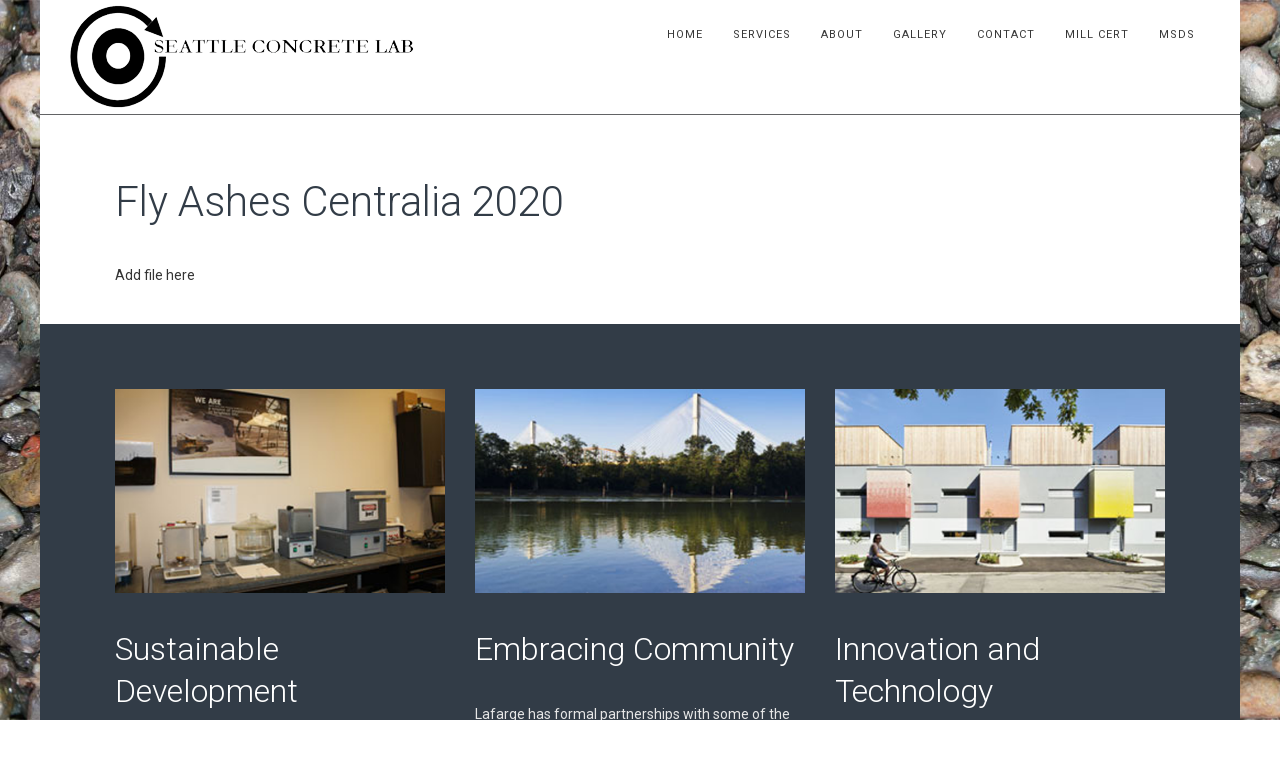

--- FILE ---
content_type: text/html; charset=UTF-8
request_url: https://www.seattleconcretelab.net/fly-ashes-centralia-2020/
body_size: 17639
content:
<!DOCTYPE html>
<html lang="en-US">
<head>
<meta charset="UTF-8">
<meta name="viewport" content="width=device-width, initial-scale=1.0">
<link href="https://www.seattleconcretelab.net/wp-content/uploads/2017/04/fav.png" rel="icon">
<link href="https://www.seattleconcretelab.net/wp-content/uploads/2017/04/fav.png" rel="apple-touch-icon">
<link href="https://www.seattleconcretelab.net/wp-content/uploads/2017/04/fav.png" rel="apple-touch-icon" sizes="76x76" />
<link href="https://www.seattleconcretelab.net/wp-content/uploads/2017/04/fav.png" rel="apple-touch-icon" sizes="120x120" />
<link href="https://www.seattleconcretelab.net/wp-content/uploads/2017/04/fav.png" rel="apple-touch-icon" sizes="152x152" />
<link href="https://www.seattleconcretelab.net/wp-content/uploads/2017/04/fav.png" rel="apple-touch-icon" sizes="152x152" />

<link rel="pingback" href="https://www.seattleconcretelab.net/xmlrpc.php">

<title>Fly Ashes Centralia 2020 &#8211; Seattle Concrete Lab</title>
                        <script>
                            /* You can add more configuration options to webfontloader by previously defining the WebFontConfig with your options */
                            if ( typeof WebFontConfig === "undefined" ) {
                                WebFontConfig = new Object();
                            }
                            WebFontConfig['google'] = {families: ['Roboto:400,300,500,900,700', 'Open+Sans:300,700,400,600', 'Poppins:400', 'Montserrat:400&amp;subset=latin']};

                            (function() {
                                var wf = document.createElement( 'script' );
                                wf.src = 'https://ajax.googleapis.com/ajax/libs/webfont/1.5.3/webfont.js';
                                wf.type = 'text/javascript';
                                wf.async = 'true';
                                var s = document.getElementsByTagName( 'script' )[0];
                                s.parentNode.insertBefore( wf, s );
                            })();
                        </script>
                        <meta name='robots' content='max-image-preview:large' />
<link rel='dns-prefetch' href='//fonts.googleapis.com' />
<link rel="alternate" type="application/rss+xml" title="Seattle Concrete Lab &raquo; Feed" href="https://www.seattleconcretelab.net/feed/" />
<link rel="alternate" type="application/rss+xml" title="Seattle Concrete Lab &raquo; Comments Feed" href="https://www.seattleconcretelab.net/comments/feed/" />
<link rel="alternate" title="oEmbed (JSON)" type="application/json+oembed" href="https://www.seattleconcretelab.net/wp-json/oembed/1.0/embed?url=https%3A%2F%2Fwww.seattleconcretelab.net%2Ffly-ashes-centralia-2020%2F" />
<link rel="alternate" title="oEmbed (XML)" type="text/xml+oembed" href="https://www.seattleconcretelab.net/wp-json/oembed/1.0/embed?url=https%3A%2F%2Fwww.seattleconcretelab.net%2Ffly-ashes-centralia-2020%2F&#038;format=xml" />
<style id='wp-img-auto-sizes-contain-inline-css' type='text/css'>
img:is([sizes=auto i],[sizes^="auto," i]){contain-intrinsic-size:3000px 1500px}
/*# sourceURL=wp-img-auto-sizes-contain-inline-css */
</style>
<style id='wp-emoji-styles-inline-css' type='text/css'>

	img.wp-smiley, img.emoji {
		display: inline !important;
		border: none !important;
		box-shadow: none !important;
		height: 1em !important;
		width: 1em !important;
		margin: 0 0.07em !important;
		vertical-align: -0.1em !important;
		background: none !important;
		padding: 0 !important;
	}
/*# sourceURL=wp-emoji-styles-inline-css */
</style>
<style id='wp-block-library-inline-css' type='text/css'>
:root{--wp-block-synced-color:#7a00df;--wp-block-synced-color--rgb:122,0,223;--wp-bound-block-color:var(--wp-block-synced-color);--wp-editor-canvas-background:#ddd;--wp-admin-theme-color:#007cba;--wp-admin-theme-color--rgb:0,124,186;--wp-admin-theme-color-darker-10:#006ba1;--wp-admin-theme-color-darker-10--rgb:0,107,160.5;--wp-admin-theme-color-darker-20:#005a87;--wp-admin-theme-color-darker-20--rgb:0,90,135;--wp-admin-border-width-focus:2px}@media (min-resolution:192dpi){:root{--wp-admin-border-width-focus:1.5px}}.wp-element-button{cursor:pointer}:root .has-very-light-gray-background-color{background-color:#eee}:root .has-very-dark-gray-background-color{background-color:#313131}:root .has-very-light-gray-color{color:#eee}:root .has-very-dark-gray-color{color:#313131}:root .has-vivid-green-cyan-to-vivid-cyan-blue-gradient-background{background:linear-gradient(135deg,#00d084,#0693e3)}:root .has-purple-crush-gradient-background{background:linear-gradient(135deg,#34e2e4,#4721fb 50%,#ab1dfe)}:root .has-hazy-dawn-gradient-background{background:linear-gradient(135deg,#faaca8,#dad0ec)}:root .has-subdued-olive-gradient-background{background:linear-gradient(135deg,#fafae1,#67a671)}:root .has-atomic-cream-gradient-background{background:linear-gradient(135deg,#fdd79a,#004a59)}:root .has-nightshade-gradient-background{background:linear-gradient(135deg,#330968,#31cdcf)}:root .has-midnight-gradient-background{background:linear-gradient(135deg,#020381,#2874fc)}:root{--wp--preset--font-size--normal:16px;--wp--preset--font-size--huge:42px}.has-regular-font-size{font-size:1em}.has-larger-font-size{font-size:2.625em}.has-normal-font-size{font-size:var(--wp--preset--font-size--normal)}.has-huge-font-size{font-size:var(--wp--preset--font-size--huge)}.has-text-align-center{text-align:center}.has-text-align-left{text-align:left}.has-text-align-right{text-align:right}.has-fit-text{white-space:nowrap!important}#end-resizable-editor-section{display:none}.aligncenter{clear:both}.items-justified-left{justify-content:flex-start}.items-justified-center{justify-content:center}.items-justified-right{justify-content:flex-end}.items-justified-space-between{justify-content:space-between}.screen-reader-text{border:0;clip-path:inset(50%);height:1px;margin:-1px;overflow:hidden;padding:0;position:absolute;width:1px;word-wrap:normal!important}.screen-reader-text:focus{background-color:#ddd;clip-path:none;color:#444;display:block;font-size:1em;height:auto;left:5px;line-height:normal;padding:15px 23px 14px;text-decoration:none;top:5px;width:auto;z-index:100000}html :where(.has-border-color){border-style:solid}html :where([style*=border-top-color]){border-top-style:solid}html :where([style*=border-right-color]){border-right-style:solid}html :where([style*=border-bottom-color]){border-bottom-style:solid}html :where([style*=border-left-color]){border-left-style:solid}html :where([style*=border-width]){border-style:solid}html :where([style*=border-top-width]){border-top-style:solid}html :where([style*=border-right-width]){border-right-style:solid}html :where([style*=border-bottom-width]){border-bottom-style:solid}html :where([style*=border-left-width]){border-left-style:solid}html :where(img[class*=wp-image-]){height:auto;max-width:100%}:where(figure){margin:0 0 1em}html :where(.is-position-sticky){--wp-admin--admin-bar--position-offset:var(--wp-admin--admin-bar--height,0px)}@media screen and (max-width:600px){html :where(.is-position-sticky){--wp-admin--admin-bar--position-offset:0px}}

/*# sourceURL=wp-block-library-inline-css */
</style><style id='global-styles-inline-css' type='text/css'>
:root{--wp--preset--aspect-ratio--square: 1;--wp--preset--aspect-ratio--4-3: 4/3;--wp--preset--aspect-ratio--3-4: 3/4;--wp--preset--aspect-ratio--3-2: 3/2;--wp--preset--aspect-ratio--2-3: 2/3;--wp--preset--aspect-ratio--16-9: 16/9;--wp--preset--aspect-ratio--9-16: 9/16;--wp--preset--color--black: #000000;--wp--preset--color--cyan-bluish-gray: #abb8c3;--wp--preset--color--white: #ffffff;--wp--preset--color--pale-pink: #f78da7;--wp--preset--color--vivid-red: #cf2e2e;--wp--preset--color--luminous-vivid-orange: #ff6900;--wp--preset--color--luminous-vivid-amber: #fcb900;--wp--preset--color--light-green-cyan: #7bdcb5;--wp--preset--color--vivid-green-cyan: #00d084;--wp--preset--color--pale-cyan-blue: #8ed1fc;--wp--preset--color--vivid-cyan-blue: #0693e3;--wp--preset--color--vivid-purple: #9b51e0;--wp--preset--gradient--vivid-cyan-blue-to-vivid-purple: linear-gradient(135deg,rgb(6,147,227) 0%,rgb(155,81,224) 100%);--wp--preset--gradient--light-green-cyan-to-vivid-green-cyan: linear-gradient(135deg,rgb(122,220,180) 0%,rgb(0,208,130) 100%);--wp--preset--gradient--luminous-vivid-amber-to-luminous-vivid-orange: linear-gradient(135deg,rgb(252,185,0) 0%,rgb(255,105,0) 100%);--wp--preset--gradient--luminous-vivid-orange-to-vivid-red: linear-gradient(135deg,rgb(255,105,0) 0%,rgb(207,46,46) 100%);--wp--preset--gradient--very-light-gray-to-cyan-bluish-gray: linear-gradient(135deg,rgb(238,238,238) 0%,rgb(169,184,195) 100%);--wp--preset--gradient--cool-to-warm-spectrum: linear-gradient(135deg,rgb(74,234,220) 0%,rgb(151,120,209) 20%,rgb(207,42,186) 40%,rgb(238,44,130) 60%,rgb(251,105,98) 80%,rgb(254,248,76) 100%);--wp--preset--gradient--blush-light-purple: linear-gradient(135deg,rgb(255,206,236) 0%,rgb(152,150,240) 100%);--wp--preset--gradient--blush-bordeaux: linear-gradient(135deg,rgb(254,205,165) 0%,rgb(254,45,45) 50%,rgb(107,0,62) 100%);--wp--preset--gradient--luminous-dusk: linear-gradient(135deg,rgb(255,203,112) 0%,rgb(199,81,192) 50%,rgb(65,88,208) 100%);--wp--preset--gradient--pale-ocean: linear-gradient(135deg,rgb(255,245,203) 0%,rgb(182,227,212) 50%,rgb(51,167,181) 100%);--wp--preset--gradient--electric-grass: linear-gradient(135deg,rgb(202,248,128) 0%,rgb(113,206,126) 100%);--wp--preset--gradient--midnight: linear-gradient(135deg,rgb(2,3,129) 0%,rgb(40,116,252) 100%);--wp--preset--font-size--small: 13px;--wp--preset--font-size--medium: 20px;--wp--preset--font-size--large: 36px;--wp--preset--font-size--x-large: 42px;--wp--preset--spacing--20: 0.44rem;--wp--preset--spacing--30: 0.67rem;--wp--preset--spacing--40: 1rem;--wp--preset--spacing--50: 1.5rem;--wp--preset--spacing--60: 2.25rem;--wp--preset--spacing--70: 3.38rem;--wp--preset--spacing--80: 5.06rem;--wp--preset--shadow--natural: 6px 6px 9px rgba(0, 0, 0, 0.2);--wp--preset--shadow--deep: 12px 12px 50px rgba(0, 0, 0, 0.4);--wp--preset--shadow--sharp: 6px 6px 0px rgba(0, 0, 0, 0.2);--wp--preset--shadow--outlined: 6px 6px 0px -3px rgb(255, 255, 255), 6px 6px rgb(0, 0, 0);--wp--preset--shadow--crisp: 6px 6px 0px rgb(0, 0, 0);}:where(.is-layout-flex){gap: 0.5em;}:where(.is-layout-grid){gap: 0.5em;}body .is-layout-flex{display: flex;}.is-layout-flex{flex-wrap: wrap;align-items: center;}.is-layout-flex > :is(*, div){margin: 0;}body .is-layout-grid{display: grid;}.is-layout-grid > :is(*, div){margin: 0;}:where(.wp-block-columns.is-layout-flex){gap: 2em;}:where(.wp-block-columns.is-layout-grid){gap: 2em;}:where(.wp-block-post-template.is-layout-flex){gap: 1.25em;}:where(.wp-block-post-template.is-layout-grid){gap: 1.25em;}.has-black-color{color: var(--wp--preset--color--black) !important;}.has-cyan-bluish-gray-color{color: var(--wp--preset--color--cyan-bluish-gray) !important;}.has-white-color{color: var(--wp--preset--color--white) !important;}.has-pale-pink-color{color: var(--wp--preset--color--pale-pink) !important;}.has-vivid-red-color{color: var(--wp--preset--color--vivid-red) !important;}.has-luminous-vivid-orange-color{color: var(--wp--preset--color--luminous-vivid-orange) !important;}.has-luminous-vivid-amber-color{color: var(--wp--preset--color--luminous-vivid-amber) !important;}.has-light-green-cyan-color{color: var(--wp--preset--color--light-green-cyan) !important;}.has-vivid-green-cyan-color{color: var(--wp--preset--color--vivid-green-cyan) !important;}.has-pale-cyan-blue-color{color: var(--wp--preset--color--pale-cyan-blue) !important;}.has-vivid-cyan-blue-color{color: var(--wp--preset--color--vivid-cyan-blue) !important;}.has-vivid-purple-color{color: var(--wp--preset--color--vivid-purple) !important;}.has-black-background-color{background-color: var(--wp--preset--color--black) !important;}.has-cyan-bluish-gray-background-color{background-color: var(--wp--preset--color--cyan-bluish-gray) !important;}.has-white-background-color{background-color: var(--wp--preset--color--white) !important;}.has-pale-pink-background-color{background-color: var(--wp--preset--color--pale-pink) !important;}.has-vivid-red-background-color{background-color: var(--wp--preset--color--vivid-red) !important;}.has-luminous-vivid-orange-background-color{background-color: var(--wp--preset--color--luminous-vivid-orange) !important;}.has-luminous-vivid-amber-background-color{background-color: var(--wp--preset--color--luminous-vivid-amber) !important;}.has-light-green-cyan-background-color{background-color: var(--wp--preset--color--light-green-cyan) !important;}.has-vivid-green-cyan-background-color{background-color: var(--wp--preset--color--vivid-green-cyan) !important;}.has-pale-cyan-blue-background-color{background-color: var(--wp--preset--color--pale-cyan-blue) !important;}.has-vivid-cyan-blue-background-color{background-color: var(--wp--preset--color--vivid-cyan-blue) !important;}.has-vivid-purple-background-color{background-color: var(--wp--preset--color--vivid-purple) !important;}.has-black-border-color{border-color: var(--wp--preset--color--black) !important;}.has-cyan-bluish-gray-border-color{border-color: var(--wp--preset--color--cyan-bluish-gray) !important;}.has-white-border-color{border-color: var(--wp--preset--color--white) !important;}.has-pale-pink-border-color{border-color: var(--wp--preset--color--pale-pink) !important;}.has-vivid-red-border-color{border-color: var(--wp--preset--color--vivid-red) !important;}.has-luminous-vivid-orange-border-color{border-color: var(--wp--preset--color--luminous-vivid-orange) !important;}.has-luminous-vivid-amber-border-color{border-color: var(--wp--preset--color--luminous-vivid-amber) !important;}.has-light-green-cyan-border-color{border-color: var(--wp--preset--color--light-green-cyan) !important;}.has-vivid-green-cyan-border-color{border-color: var(--wp--preset--color--vivid-green-cyan) !important;}.has-pale-cyan-blue-border-color{border-color: var(--wp--preset--color--pale-cyan-blue) !important;}.has-vivid-cyan-blue-border-color{border-color: var(--wp--preset--color--vivid-cyan-blue) !important;}.has-vivid-purple-border-color{border-color: var(--wp--preset--color--vivid-purple) !important;}.has-vivid-cyan-blue-to-vivid-purple-gradient-background{background: var(--wp--preset--gradient--vivid-cyan-blue-to-vivid-purple) !important;}.has-light-green-cyan-to-vivid-green-cyan-gradient-background{background: var(--wp--preset--gradient--light-green-cyan-to-vivid-green-cyan) !important;}.has-luminous-vivid-amber-to-luminous-vivid-orange-gradient-background{background: var(--wp--preset--gradient--luminous-vivid-amber-to-luminous-vivid-orange) !important;}.has-luminous-vivid-orange-to-vivid-red-gradient-background{background: var(--wp--preset--gradient--luminous-vivid-orange-to-vivid-red) !important;}.has-very-light-gray-to-cyan-bluish-gray-gradient-background{background: var(--wp--preset--gradient--very-light-gray-to-cyan-bluish-gray) !important;}.has-cool-to-warm-spectrum-gradient-background{background: var(--wp--preset--gradient--cool-to-warm-spectrum) !important;}.has-blush-light-purple-gradient-background{background: var(--wp--preset--gradient--blush-light-purple) !important;}.has-blush-bordeaux-gradient-background{background: var(--wp--preset--gradient--blush-bordeaux) !important;}.has-luminous-dusk-gradient-background{background: var(--wp--preset--gradient--luminous-dusk) !important;}.has-pale-ocean-gradient-background{background: var(--wp--preset--gradient--pale-ocean) !important;}.has-electric-grass-gradient-background{background: var(--wp--preset--gradient--electric-grass) !important;}.has-midnight-gradient-background{background: var(--wp--preset--gradient--midnight) !important;}.has-small-font-size{font-size: var(--wp--preset--font-size--small) !important;}.has-medium-font-size{font-size: var(--wp--preset--font-size--medium) !important;}.has-large-font-size{font-size: var(--wp--preset--font-size--large) !important;}.has-x-large-font-size{font-size: var(--wp--preset--font-size--x-large) !important;}
/*# sourceURL=global-styles-inline-css */
</style>

<style id='classic-theme-styles-inline-css' type='text/css'>
/*! This file is auto-generated */
.wp-block-button__link{color:#fff;background-color:#32373c;border-radius:9999px;box-shadow:none;text-decoration:none;padding:calc(.667em + 2px) calc(1.333em + 2px);font-size:1.125em}.wp-block-file__button{background:#32373c;color:#fff;text-decoration:none}
/*# sourceURL=/wp-includes/css/classic-themes.min.css */
</style>
<link rel='stylesheet' id='contact-form-7-css' href='https://www.seattleconcretelab.net/wp-content/plugins/contact-form-7/includes/css/styles.css?ver=6.1.4' type='text/css' media='all' />
<link rel='stylesheet' id='essential-grid-plugin-settings-css' href='https://www.seattleconcretelab.net/wp-content/plugins/essential-grid/public/assets/css/settings.css?ver=2.1.0.2' type='text/css' media='all' />
<link rel='stylesheet' id='tp-open-sans-css' href='https://fonts.googleapis.com/css?family=Open+Sans%3A300%2C400%2C600%2C700%2C800&#038;ver=6.9' type='text/css' media='all' />
<link rel='stylesheet' id='tp-raleway-css' href='https://fonts.googleapis.com/css?family=Raleway%3A100%2C200%2C300%2C400%2C500%2C600%2C700%2C800%2C900&#038;ver=6.9' type='text/css' media='all' />
<link rel='stylesheet' id='tp-droid-serif-css' href='https://fonts.googleapis.com/css?family=Droid+Serif%3A400%2C700&#038;ver=6.9' type='text/css' media='all' />
<link rel='stylesheet' id='hgrmenu_frontend_style-css' href='https://www.seattleconcretelab.net/wp-content/plugins/hgr_megamenu/css/frontend.css?ver=6.9' type='text/css' media='all' />
<link rel='stylesheet' id='hgr-vc-fa-icons-css' href='https://www.seattleconcretelab.net/wp-content/plugins/hgr_vc_extender/includes/css/font-awesome.min.css?ver=6.9' type='text/css' media='all' />
<link rel='stylesheet' id='hgr-vc-outline-icons-css' href='https://www.seattleconcretelab.net/wp-content/plugins/hgr_vc_extender/includes/css/outline.min.css?ver=6.9' type='text/css' media='all' />
<link rel='stylesheet' id='hgr-vc-extender-style-css' href='https://www.seattleconcretelab.net/wp-content/plugins/hgr_vc_extender/includes/css/hgr-vc-extender-elements.min.css?ver=6.9' type='text/css' media='all' />
<link rel='stylesheet' id='rs-plugin-settings-css' href='https://www.seattleconcretelab.net/wp-content/plugins/revslider/public/assets/css/settings.css?ver=5.4.1' type='text/css' media='all' />
<style id='rs-plugin-settings-inline-css' type='text/css'>
#rs-demo-id {}
/*# sourceURL=rs-plugin-settings-inline-css */
</style>
<link rel='stylesheet' id='parent-style-css' href='https://www.seattleconcretelab.net/wp-content/themes/ekko/style.css?ver=6.9' type='text/css' media='all' />
<link rel='stylesheet' id='ekko-icons-css' href='https://www.seattleconcretelab.net/wp-content/themes/ekko/highgrade/css/icons.css?ver=6.9' type='text/css' media='all' />
<link rel='stylesheet' id='font-awesome-css' href='https://www.seattleconcretelab.net/wp-content/themes/ekko/highgrade/css/font-awesome.min.css?ver=6.9' type='text/css' media='all' />
<link rel='stylesheet' id='ekko-css-component-css' href='https://www.seattleconcretelab.net/wp-content/themes/ekko/highgrade/css/component.css?ver=6.9' type='text/css' media='all' />
<link rel='stylesheet' id='venobox-css' href='https://www.seattleconcretelab.net/wp-content/themes/ekko/highgrade/css/venobox.css?ver=6.9' type='text/css' media='all' />
<link rel='stylesheet' id='ekko-style-css' href='https://www.seattleconcretelab.net/wp-content/themes/ekko-child/style.css?ver=6.9' type='text/css' media='all' />
<link rel='stylesheet' id='js_composer_front-css' href='https://www.seattleconcretelab.net/wp-content/plugins/js_composer/assets/css/js_composer.min.css?ver=6.5.0' type='text/css' media='all' />
<link rel='stylesheet' id='ekko_custom-styles-css' href='https://www.seattleconcretelab.net/wp-content/themes/ekko/custom-styles.css?ver=6.9' type='text/css' media='all' />
<style id='ekko_custom-styles-inline-css' type='text/css'>
#website_boxed{margin:auto;overflow:hidden;width:100vw;max-width:100%;}#hgr_top_navbar_container{position:fixed;}.noPaddingTopBottom{padding-top:0 !important;padding-bottom:0 !important;}#hgr_top_navbar_container .container{-webkit-transition:all .5s;-moz-transition:all .5s;-ms-transition:all .5s;-o-transition:all .5s;transition:all .5s;}img.responsiveLogo{max-width:100%;max-height:100%;vertical-align:unset !important;}.hgr_identity a{max-width:100%;max-height:100%;}.post blockquote,.page blockquote{border-left:5px solid #473bb1;color:#473bb1;}.format-link h1 a:before{color:#473bb1;}a.underline.after.first:after{border-bottom:2px solid #473bb1;}.loader{font-size:5px;margin:auto;text-indent:-9999em;width:11em;height:11em;border-radius:50%;background:#473bb1;background:-moz-linear-gradient(left,#473bb1 10%,rgba(255,255,255,0) 42%);background:-webkit-linear-gradient(left,#473bb1 10%,rgba(255,255,255,0) 42%);background:-o-linear-gradient(left,#473bb1 10%,rgba(255,255,255,0) 42%);background:-ms-linear-gradient(left,#473bb1 10%,rgba(255,255,255,0) 42%);background:linear-gradient(to right,#473bb1 10%,rgba(255,255,255,0) 42%);position:relative;-webkit-animation:load3 1.4s infinite linear;animation:load3 1.4s infinite linear;-webkit-transform:translateZ(0);-ms-transform:translateZ(0);transform:translateZ(0);}.loader:before{width:50%;height:50%;background:#473bb1;border-radius:100% 0 0 0;position:absolute;top:0;left:0;content:&#039;&#039;;}a.link-curtain::before{border-top:2px solid rgba(71,59,177,0.3);}a.link-curtain::after{background:rgba(71,59,177,0.1);}#hgr_top_navbar_container .dropdown-menu li a:hover{background-color:rgba(71,59,177,0.1);}#fixed_navbar .dropdown-menu li a:hover{background-color:rgba(255,255,255,0.15);}#hgr_top_navbar_container.hgr_mobile_header .dropdown-menu,body.notMobile.fakeMobile #hgr_top_navbar_container .dropdown-menu{border-top:none !important;}#hgr_top_navbar_container .dropdown-menu{border-top:2px solid #473bb1 !important;}#fixed_navbar .dropdown-menu{border-top:2px solid #fff !important;}.page-template-page-leftsidebar .vc_col-sm-3 ul li,.page-template-page-rightsidebar .vc_col-sm-3 ul li,.page-template-page-leftsidebar .vc_col-sm-3 ul.children li,.page-template-page-rightsidebar .vc_col-sm-3 ul.children li,.shop_widget ul li{border-left:solid 6px rgba(71,59,177,0.3);}.page-template-page-leftsidebar .vc_col-sm-3  ul li:hover,.page-template-page-rightsidebar .vc_col-sm-3 ul li:hover,.shop_widget ul li:hover{border-left:solid 6px #473bb1;background-color:rgba(71,59,177,0.05);}.page-template-page-leftsidebar #wp-calendar caption,.page-template-page-rightsidebar #wp-calendar caption{color:#473bb1;}.page-template-page-leftsidebar #wp-calendar thead,.page-template-page-rightsidebar #wp-calendar thead{background:rgba(71,59,177,0.05);}.page-template-page-leftsidebar #wp-calendar tbody td:hover,.page-template-page-rightsidebar #wp-calendar tbody td:hover{background:rgba(71,59,177,0.08);}.price_slider_wrapper .ui-slider-horizontal{background-color:rgba(71,59,177,0.2);}.price_slider_wrapper .ui-slider .ui-slider-range,.price_slider_wrapper .ui-slider .ui-slider-handle{background:#473bb1;}.woocommerce #respond input#submit,.woocommerce a.button,.woocommerce button.button,.woocommerce input.button{background-color:#473bb1 !important;}.woocommerce #respond input#submit:hover,.woocommerce a.button:hover,.woocommerce button.button:hover,.woocommerce input.button:hover{background-color:rgba(71,59,177,0.5) !important;}.woocommerce .woocommerce-message,.woocommerce-page .woocommerce-message,.woocommerce .woocommerce-info,.woocommerce-page .woocommerce-info{background-color:#473bb1;}.proceed_button{background-color:#473bb1;}.woocommerce ul.products li.product,.woocommerce-page ul.products li.product{width:31.05% !important;}.wpcf7 input[type=text],.wpcf7 input[type=email],.wpcf7 textarea,.wpcf7 input[type=submit]{border-radius:50px;}.qcv_button_cart{background-color:#d8d8d8;}.qcv_button_cart:hover{background-color:#c4c4c4;}.qcv_button_checkout{background-color:#21af91;}.qcv_button_checkout:hover{background-color:#21af91;}#comments-form input[type=submit],#commentform input[type=submit]{background-color:#2a2a2a;}#comments-form input[type=submit]:hover,#commentform input[type=submit]:hover{background-color:#21af91;}.back-to-top{width:30px;height:30px;line-height:30px;}@media (max-width: 479px){#wpadminbar{position:fixed;}.fixed_menu,.main_navbar_container{display:none;}.container,#container{max-width:300px;}.container:before,.container:after,#container:before,#container:after{content:&quot; &quot;;display:table;}.container:after,#container:after{clear:both;}.megamenu{width:300px;}.standAlonePage .page_title_container .container{margin-top:60px;}#main_navbar_container,#main_navbar_container_left,.hgr_woo_minicart{display:none;}.central_logo .hgr_identity{float:left;margin:0;text-align:left;}#website_boxed:before,#website_boxed:after{content:&quot; &quot;;display:table;}#website_boxed:after{clear:both;}#masthead,#website_boxed,#hgr_top_navbar_container{width:300px !important;}#qcv_handle{position:absolute;top:22px;right:70px;}#fssearch_container #searchform input[type=text]{font-size:50px !important;height:100px !important;}#hgr_mc_name,#hgr_mc_lastname,#hgr_mc_email,.hgr_mc_btn{width:100% !important;margin-bottom:10px !important;}#comments .depth-2,#comments .depth-3,#comments .depth-4,#comments .depth-5,#comments .depth-6,#comments .depth-7,#comments .depth-8,#comments .depth-9,#comments .depth-10{margin-left:0;}.woocommerce .product span.onsale{top:10px !important;right:10px !important;left:auto !important;}.hgr_main_image{float:none;width:300px;margin-bottom:20px;}.hgr_product_thumbnails{width:300px;max-height:240px;float:none;overflow:hidden;}.hgr_product_thumbnails a{margin-right:10px;}.hgr_product_thumbnails a:last-child{margin-right:0;}.hgr_product_thumbnails img{max-width:90px !important;height:auto;}.woocommerce-page div.product div.summary{width:300px;height:auto;margin-right:auto;margin-left:auto;}.woocommerce-page div.product div.summary p{text-align:justify;}.woocommerce-page div.product .product_title{text-align:center;}.woocommerce div.product .woocommerce-product-rating{float:right;}.woocommerce div.product form.cart .button{margin-top:0 !important;}.woocommerce div.product .product_meta .posted_in{padding:0 !important;}#tab-description{text-align:justify;}.woocommerce #respond input#submit{width:100%;}.woocommerce p.stars{font-size:0.9em;}.woocommerce p.stars span{display:block;text-align:center;}.woocommerce .related ul.products li.product,.woocommerce .related ul li.product{width:48% !important;}.woocommerce .related ul.products li.product a,.woocommerce-page .related ul.products li.product a{left:35%;bottom:125px;}.woocommerce a.button,.woocommerce-page a.button{margin-top:0px !important;left:10px !important;top:10px !important;}}@media (min-width: 480px) and (max-width: 639px){h1{font-size:3.5em;letter-spacing:-4px;line-height:1em !important;}.fixed_menu,.main_navbar_container{display:none;}.container,#container{max-width:440px;}.container:before,.container:after,#container:before,#container:after{content:&quot; &quot;;display:table;}.container:after,#container:after{clear:both;}.megamenu{width:440px;}#website_boxed:before,#website_boxed:after{content:&quot; &quot;;display:table;}#website_boxed:after{clear:both;}#main_navbar_container,#main_navbar_container_left,.hgr_woo_minicart{display:none;}.central_logo .hgr_identity{float:left;margin:0;text-align:left;}#masthead,#website_boxed,#hgr_top_navbar_container{width:440px !important;}#qcv_handle{position:absolute;top:22px;right:70px;}#fssearch_container #searchform input[type=text]{font-size:50px !important;height:100px !important;}#hgr_mc_name,#hgr_mc_lastname,#hgr_mc_email,.hgr_mc_btn{width:100% !important;margin-bottom:10px !important;}#comments .depth-2,#comments .depth-3,#comments .depth-4,#comments .depth-5,#comments .depth-6,#comments .depth-7,#comments .depth-8,#comments .depth-9,#comments .depth-10{margin-left:0;}.woocommerce .product span.onsale{top:10px !important;right:10px !important;left:auto !important;}.hgr_main_image{float:right;width:360px;margin-bottom:20px;}.hgr_product_thumbnails{width:70px;max-height:240px;float:left;overflow:hidden;}.hgr_product_thumbnails a{margin-right:10px;}.hgr_product_thumbnails a:last-child{margin-right:0;}.hgr_product_thumbnails img{max-width:70px !important;height:auto;}.woocommerce-page div.product div.summary{width:440px !important;height:auto;float:left !important;}.woocommerce-page div.product div.summary p{text-align:justify;}.woocommerce-page div.product .product_title{text-align:center;}.woocommerce div.product .woocommerce-product-rating{float:right;}.woocommerce div.product form.cart .button{margin-top:0 !important;}.woocommerce div.product .product_meta .posted_in{padding:0 !important;}#tab-description{text-align:justify;}.woocommerce #respond input#submit{width:100%;}.woocommerce p.stars{font-size:0.9em;}.woocommerce p.stars span{display:block;text-align:center;}.woocommerce .related ul.products li.product,.woocommerce .related ul li.product,.woocommerce .related li.product:nth-child(2n){width:32% !important;clear:none !important;margin-left:2px;margin-right:2px;text-align:center;float:left !important;}.woocommerce .related ul.products li.product a,.woocommerce-page .related ul.products li.product a{left:37%;top:-12px;}.woocommerce a.button,.woocommerce-page a.button{margin-top:0px !important;left:10px !important;top:10px !important;}}@media (min-width: 640px) and (max-width: 767px){.fixed_menu,.main_navbar_container{display:none;}.container,#container{max-width:600px;}.container:before,.container:after,#container:before,#container:after{content:&quot; &quot;;display:table;}.container:after,#container:after{clear:both;}.megamenu{width:600px;}#website_boxed:before,#website_boxed:after{content:&quot; &quot;;display:table;}#website_boxed:after{clear:both;}#main_navbar_container,#main_navbar_container_left,.hgr_woo_minicart,.fixed_menu{display:none;}.central_logo .hgr_identity{float:left;margin:0;text-align:left;}#masthead,#website_boxed,#hgr_top_navbar_container{width:600px !important;}.initialHeaderSize{height:150px;}.finalHeaderSize{height:100px !important;}#fssearch_container #searchform input[type=text]{font-size:50px !important;height:100px !important;}#comments .depth-2,#comments .depth-3,#comments .depth-4,#comments .depth-5,#comments .depth-6,#comments .depth-7,#comments .depth-8,#comments .depth-9,#comments .depth-10{margin-left:0;}.woocommerce .product span.onsale{top:10px !important;right:10px !important;left:auto !important;}.hgr_main_image{float:right;width:470px;margin-bottom:20px;}.hgr_product_thumbnails{width:120px;max-height:460px;float:left;overflow:hidden;}.hgr_product_thumbnails a{margin-right:10px;}.hgr_product_thumbnails a:last-child{margin-right:0;}.hgr_product_thumbnails img{max-width:120px !important;height:auto;}.woocommerce-page div.product div.summary{width:600px !important;height:auto;float:left !important;}.woocommerce-page div.product div.summary p{text-align:justify;}.woocommerce-page div.product .product_title{text-align:left;}.woocommerce div.product .woocommerce-product-rating{float:right;}div.quantity_select{width:70px !important;background-position:50px !important;}.woocommerce select.qty{width:280px !important;}.woocommerce form.cart select.qty{width:85px !important;}.woocommerce div.product form.cart .button{margin-top:0 !important;width:50% !important;}.woocommerce div.product .product_meta .posted_in{padding:0 !important;}#tab-description{text-align:justify;}.woocommerce #respond input#submit{width:100%;}.woocommerce p.stars{font-size:0.9em;}.woocommerce p.stars span{display:block;text-align:center;}.woocommerce .related ul.products li.product,.woocommerce .related ul li.product{width:32% !important;clear:none !important;margin-left:2px;margin-right:2px;text-align:center;float:left !important;}.woocommerce .related ul.products li.product a,.woocommerce-page .related ul.products li.product a{left:37%;top:-12px;}.woocommerce a.button,.woocommerce-page a.button{margin-top:0px !important;left:10px !important;top:10px !important;}}@media (min-width: 768px) and (max-width: 979px){.standAlonePage .page_title_container .container{margin-top:60px;}.container,#container{max-width:720px;}.megamenu{width:720px;}ul.primary_menu{margin-top:0;}#main_navbar_container,#main_navbar_container_left,.hgr_woo_minicart,.fixed_menu{display:none;}.central_logo .hgr_identity{float:left;margin:0;text-align:left;}#masthead,#website_boxed,#hgr_top_navbar_container{width:720px !important;}.initialHeaderSize{height:150px;}.finalHeaderSize{height:100px !important;}.woocommerce .product span.onsale{top:10px !important;right:10px !important;left:auto !important;}.hgr_main_image{float:right;width:500px;margin-bottom:20px;}.hgr_product_thumbnails{width:200px;max-height:500px;float:left;overflow:hidden;}.hgr_product_thumbnails a{margin-right:10px;}.hgr_product_thumbnails a:last-child{margin-right:0;}.hgr_product_thumbnails img{max-width:200px !important;height:auto;}.woocommerce-page div.product div.summary{width:700px !important;height:auto;float:left !important;}.woocommerce-page div.product div.summary p{text-align:justify;}.woocommerce-page div.product .product_title{text-align:left;}.woocommerce div.product .woocommerce-product-rating{float:right;}div.quantity_select{width:70px !important;background-position:50px !important;}.woocommerce select.qty{width:280px !important;}.woocommerce form.cart select.qty{width:85px !important;}.woocommerce div.product form.cart .button{margin-top:0 !important;width:50% !important;}.woocommerce div.product .product_meta .posted_in{padding:0 !important;}#tab-description{text-align:justify;}.woocommerce #respond input#submit{width:100%;}.woocommerce p.stars{font-size:0.9em;}.woocommerce p.stars span{display:block;text-align:center;}.woocommerce .related ul.products li.product,.woocommerce .related ul li.product{width:32% !important;clear:none !important;margin-left:2px;margin-right:2px;text-align:center;float:left !important;}.woocommerce .related ul.products li.product a,.woocommerce-page .related ul.products li.product a{left:37%;top:-12px;}.woocommerce a.button,.woocommerce-page a.button{margin-top:0px !important;left:10px !important;top:10px !important;}}@media (min-width: 980px) and (max-width: 1279px){.container,#container{max-width:920px;}.megamenu{width:920px;}ul.primary_menu{line-height:0;}ul.sub-menu{line-height:24px;top:-1;}#main_navbar_container,#main_navbar_container_left,.hgr_woo_minicart,.fixed_menu{display:none;}.central_logo .hgr_identity{float:left;margin:0;text-align:left;}#masthead,#website_boxed,#hgr_top_navbar_container{width:920px !important;}.initialHeaderSize{height:150px;}.finalHeaderSize{height:100px !important;}.woocommerce .product span.onsale{top:10px !important;right:10px !important;left:auto !important;}.hgr_main_image{float:right;width:700px;margin-bottom:20px;}.hgr_product_thumbnails{width:200px;float:left;overflow:hidden;}.hgr_product_thumbnails a{margin-right:10px;}.hgr_product_thumbnails a:last-child{margin-right:0;}.hgr_product_thumbnails img{max-width:200px !important;height:auto;}.woocommerce-page div.product div.summary{width:920px !important;height:auto;float:left !important;}.woocommerce-page div.product div.summary p{text-align:justify;}.woocommerce-page div.product .product_title{text-align:left;}.woocommerce div.product .woocommerce-product-rating{float:right;}div.quantity_select{width:70px !important;background-position:50px !important;}.woocommerce select.qty{width:280px !important;}.woocommerce form.cart select.qty{width:70px !important;}.woocommerce div.product form.cart .button{margin-top:0 !important;width:150px !important;float:none;}.woocommerce div.product .product_meta .posted_in{padding:0 !important;}#tab-description{text-align:justify;}.woocommerce #respond input#submit{width:50%;float:right;}.woocommerce p.stars{font-size:0.9em;}.woocommerce p.stars span{display:block;}.woocommerce .related ul.products li.product,.woocommerce .related ul li.product{width:24% !important;clear:none !important;margin-left:2px;margin-right:2px;text-align:center;float:left !important;}.woocommerce .related ul.products li.product a,.woocommerce-page .related ul.products li.product a{left:39%;bottom:125px;}.woocommerce a.button,.woocommerce-page a.button{margin-top:0px !important;left:10px !important;top:10px !important;}}@media (min-width: 1280px){.container,#container{max-width:1200px;}.cd-primary-nav-trigger,#mainNavUl{display:none;}.megamenu{width:1200px;}ul.primary_menu{line-height:0;}ul.sub-menu{line-height:24px;top:-1;}#masthead,#website_boxed,#hgr_top_navbar_container{width:1200px !important;}.initialHeaderSize{height:150px;}.finalHeaderSize{height:100px !important;}.isDesktop.notMobile #hgr_top_navbar_container.headerappear{-moz-transform:translateY(0);-o-transform:translateY(0);-ms-transform:translateY(0);-webkit-transform:translateY(0);transform:translateY(0);-webkit-transition:transform .33s ease-in-out;-moz-transition:transform .33s ease-in-out;transition:transform .33s ease-in-out;}.isDesktop.notMobile #hgr_top_navbar_container.headerhidden{-moz-transform:translateY(-100%);-o-transform:translateY(-100%);-ms-transform:translateY(-100%);-webkit-transform:translateY(-100%);transform:translateY(-100%);-webkit-transition:transform .33s ease-in-out;-moz-transition:transform .33s ease-in-out;transition:transform .33s ease-in-out;}.hgr_product_images{width:960px;height:800px;float:left;}.hgr_product_summary{width:700px;height:800px;float:right;}.hgr_main_image{float:left;width:600px;}.hgr_main_image.has_thumbnails{width:480px;}.hgr_product_thumbnails{width:100px;margin-right:20px;max-height:800px;float:left;overflow:hidden;}.woocommerce .product span.onsale{top:10px !important;right:10px !important;left:auto !important;}div.quantity_select{width:70px !important;background-position:50px !important;}.woocommerce select.qty{width:280px !important;}.woocommerce form.cart select.qty{width:85px !important;}.woocommerce div.product form.cart .button{margin-top:0 !important;width:150px !important;float:none;}.woocommerce .related ul.products li.product,.woocommerce .related ul li.product{width:24% !important;clear:none !important;margin-left:2px;margin-right:2px;text-align:center;float:left !important;}.woocommerce .related ul.products li.product a,.woocommerce-page .related ul.products li.product a{left:39%;bottom:125px;}.woocommerce a.button,.woocommerce-page a.button{margin-top:0px !important;left:10px !important;top:10px !important;}}
.vc_custom_1493059538647{margin-right: 60px !important;margin-bottom: 0px !important;margin-left: 60px !important;padding-top: 30px !important;background-color: #323c47 !important;}.vc_custom_1493092285372{margin-top: -25px !important;background-color: #000000 !important;}.vc_custom_1493065084588{padding-bottom: 30px !important;}.vc_custom_1493064504567{padding-bottom: 20px !important;}.vc_custom_1493065065198{padding-bottom: 30px !important;}.vc_custom_1493064467208{padding-bottom: 20px !important;}.vc_custom_1493065030187{padding-bottom: 30px !important;}.vc_custom_1490361010127{margin-top: 0px !important;margin-bottom: 0px !important;padding-top: 0px !important;padding-bottom: 15px !important;}.vc_custom_1493092140168{margin-top: 0px !important;margin-bottom: 0px !important;padding-top: 0px !important;padding-bottom: 15px !important;}.vc_custom_1490361010127{margin-top: 0px !important;margin-bottom: 0px !important;padding-top: 0px !important;padding-bottom: 15px !important;}.vc_custom_1493092121612{margin-top: 0px !important;margin-bottom: 0px !important;padding-top: 0px !important;padding-bottom: 15px !important;}.vc_custom_1494119666169{padding-top: 60px !important;background-color: #ffffff !important;}.vc_custom_1494117813080{background-color: #ffffff !important;}.vc_custom_1493057978044{padding-top: 40px !important;padding-bottom: 40px !important;background-color: #ffffff !important;border-radius: 5px !important;}.vc_custom_1494117997579{background-color: #ffffff !important;}.vc_custom_1494326419568{background-color: #ffffff !important;}.vc_custom_1493052313665{background-color: #ffffff !important;}.vc_custom_1493053198897{margin-top: -35px !important;}.vc_custom_1494118102616{background-color: #ffffff !important;}.vc_custom_1493057978044{padding-top: 40px !important;padding-bottom: 40px !important;background-color: #ffffff !important;border-radius: 5px !important;}.vc_custom_1493121551713{padding-top: 40px !important;padding-right: 40px !important;padding-bottom: 40px !important;padding-left: 40px !important;}.vc_custom_1494119180201{background-color: #ffffff !important;}.vc_custom_1493065723482{margin-bottom: 30px !important;background-color: #ffffff !important;}.vc_custom_1494118159618{padding-top: 60px !important;background-color: #ffffff !important;}.vc_custom_1493788818324{padding-bottom: 40px !important;background-color: #ffffff !important;border-radius: 5px !important;}.vc_custom_1493124354686{padding-top: 40px !important;padding-right: 40px !important;padding-left: 40px !important;}.vc_custom_1493124562631{padding-right: 40px !important;}.vc_custom_1494118436334{padding-top: 60px !important;}.vc_custom_1493168508451{padding-top: 60px !important;padding-right: 60px !important;padding-left: 60px !important;background-color: #ffffff !important;}.vc_custom_1493168439370{margin-bottom: 30px !important;background-color: #ffffff !important;}.vc_custom_1493219639480{padding-top: 60px !important;padding-right: 60px !important;padding-left: 60px !important;background-color: #ffffff !important;}.vc_custom_1493219559737{margin-bottom: 30px !important;background-color: #ffffff !important;}.vc_custom_1493219639480{padding-top: 60px !important;padding-right: 60px !important;padding-left: 60px !important;background-color: #ffffff !important;}.vc_custom_1493220415837{margin-bottom: 30px !important;background-color: #ffffff !important;}.vc_custom_1493219639480{padding-top: 60px !important;padding-right: 60px !important;padding-left: 60px !important;background-color: #ffffff !important;}.vc_custom_1493220594042{margin-bottom: 30px !important;background-color: #ffffff !important;}.vc_custom_1493219639480{padding-top: 60px !important;padding-right: 60px !important;padding-left: 60px !important;background-color: #ffffff !important;}.vc_custom_1493221362503{margin-bottom: 30px !important;background-color: #ffffff !important;}.vc_custom_1493219639480{padding-top: 60px !important;padding-right: 60px !important;padding-left: 60px !important;background-color: #ffffff !important;}.vc_custom_1493497273280{margin-bottom: 30px !important;background-color: #ffffff !important;}.vc_custom_1493219639480{padding-top: 60px !important;padding-right: 60px !important;padding-left: 60px !important;background-color: #ffffff !important;}.vc_custom_1493224673029{margin-bottom: 30px !important;background-color: #ffffff !important;}.vc_custom_1493219639480{padding-top: 60px !important;padding-right: 60px !important;padding-left: 60px !important;background-color: #ffffff !important;}.vc_custom_1493225500171{margin-bottom: 30px !important;background-color: #ffffff !important;}.vc_custom_1493219639480{padding-top: 60px !important;padding-right: 60px !important;padding-left: 60px !important;background-color: #ffffff !important;}.vc_custom_1493225686469{margin-bottom: 30px !important;background-color: #ffffff !important;}.vc_custom_1493229751175{padding-top: 60px !important;padding-right: 60px !important;padding-left: 60px !important;}.vc_custom_1493230263592{padding-top: 60px !important;padding-right: 60px !important;padding-left: 60px !important;}.vc_custom_1493230773931{padding-top: 60px !important;padding-right: 60px !important;padding-left: 60px !important;}.vc_custom_1493243340248{padding-top: 60px !important;padding-right: 60px !important;padding-left: 60px !important;}.vc_custom_1493247574544{padding-top: 60px !important;padding-right: 60px !important;padding-left: 60px !important;}.vc_custom_1493259789218{padding-top: 60px !important;padding-right: 60px !important;padding-left: 60px !important;}.vc_custom_1493261530977{padding-top: 60px !important;padding-right: 60px !important;padding-left: 60px !important;}.vc_custom_1493615397351{padding-top: 60px !important;padding-right: 60px !important;padding-left: 60px !important;}.vc_custom_1493615705626{padding-top: 60px !important;padding-right: 60px !important;padding-left: 60px !important;}.vc_custom_1493618947117{padding-top: 60px !important;padding-right: 60px !important;padding-left: 60px !important;}.vc_custom_1493618988813{padding-top: 60px !important;padding-right: 60px !important;padding-left: 60px !important;}.vc_custom_1493619028126{padding-top: 60px !important;padding-right: 60px !important;padding-left: 60px !important;}.vc_custom_1493619069628{padding-top: 60px !important;padding-right: 60px !important;padding-left: 60px !important;}.vc_custom_1493619121860{padding-top: 60px !important;padding-right: 60px !important;padding-left: 60px !important;}.vc_custom_1493615480414{padding-top: 60px !important;padding-right: 60px !important;padding-left: 60px !important;}.vc_custom_1493615515427{padding-top: 60px !important;padding-right: 60px !important;padding-left: 60px !important;}.vc_custom_1493615547090{padding-top: 60px !important;padding-right: 60px !important;padding-left: 60px !important;}.vc_custom_1493615578017{padding-top: 60px !important;padding-right: 60px !important;padding-left: 60px !important;}.vc_custom_1493615612213{padding-top: 60px !important;padding-right: 60px !important;padding-left: 60px !important;}.vc_custom_1493615652977{padding-top: 60px !important;padding-right: 60px !important;padding-left: 60px !important;}.vc_custom_1493619438862{padding-top: 60px !important;padding-right: 60px !important;padding-left: 60px !important;}.vc_custom_1493619483431{padding-top: 60px !important;padding-right: 60px !important;padding-left: 60px !important;}.vc_custom_1493279806876{padding-top: 120px !important;padding-right: 60px !important;padding-left: 60px !important;}.vc_custom_1493619522070{padding-top: 60px !important;padding-right: 60px !important;padding-left: 60px !important;}.vc_custom_1493619572145{padding-top: 60px !important;padding-right: 60px !important;padding-left: 60px !important;}.vc_custom_1493619606290{padding-top: 60px !important;padding-right: 60px !important;padding-left: 60px !important;}.vc_custom_1493619544843{padding-top: 60px !important;padding-right: 60px !important;padding-left: 60px !important;}.vc_custom_1493619686127{padding-top: 60px !important;padding-right: 60px !important;padding-left: 60px !important;}.vc_custom_1493619809339{padding-top: 60px !important;padding-right: 60px !important;padding-left: 60px !important;}.vc_custom_1493619836453{padding-top: 60px !important;padding-right: 60px !important;padding-left: 60px !important;}.vc_custom_1493619860439{padding-top: 60px !important;padding-right: 60px !important;padding-left: 60px !important;}.vc_custom_1493619881675{padding-top: 60px !important;padding-right: 60px !important;padding-left: 60px !important;}.vc_custom_1493619966325{padding-top: 60px !important;padding-right: 60px !important;padding-left: 60px !important;}.vc_custom_1493619776639{padding-top: 60px !important;padding-right: 60px !important;padding-left: 60px !important;}.vc_custom_1493619987997{padding-top: 60px !important;padding-right: 60px !important;padding-left: 60px !important;}.vc_custom_1493620009137{padding-top: 60px !important;padding-right: 60px !important;padding-left: 60px !important;}.vc_custom_1493620048375{padding-top: 60px !important;padding-right: 60px !important;padding-left: 60px !important;}.vc_custom_1493620071846{padding-top: 60px !important;padding-right: 60px !important;padding-left: 60px !important;}.vc_custom_1493620028831{padding-top: 60px !important;padding-right: 60px !important;padding-left: 60px !important;}.vc_custom_1493496214606{padding-top: 60px !important;padding-right: 60px !important;padding-left: 60px !important;}.vc_custom_1493496733647{padding-top: 60px !important;padding-right: 60px !important;padding-left: 60px !important;}.vc_custom_1493497513119{padding-top: 60px !important;padding-right: 60px !important;padding-left: 60px !important;}.vc_custom_1493497715194{padding-top: 60px !important;padding-right: 60px !important;padding-left: 60px !important;}.vc_custom_1493620419789{padding-top: 60px !important;padding-right: 60px !important;padding-left: 60px !important;}.vc_custom_1493620457100{padding-top: 60px !important;padding-right: 60px !important;padding-left: 60px !important;}.vc_custom_1493620256987{padding-top: 60px !important;padding-right: 60px !important;padding-left: 60px !important;}.vc_custom_1493620518789{padding-top: 60px !important;padding-right: 60px !important;padding-left: 60px !important;}.vc_custom_1493620613535{padding-top: 60px !important;padding-right: 60px !important;padding-left: 60px !important;}.vc_custom_1493620565140{padding-top: 60px !important;padding-right: 60px !important;padding-left: 60px !important;}.vc_custom_1493621362165{padding-top: 60px !important;padding-right: 60px !important;padding-left: 60px !important;}.vc_custom_1493621392949{padding-top: 60px !important;padding-right: 60px !important;padding-left: 60px !important;}.vc_custom_1493621483634{padding-top: 60px !important;padding-right: 60px !important;padding-left: 60px !important;}.vc_custom_1493621514695{padding-top: 60px !important;padding-right: 60px !important;padding-left: 60px !important;}.vc_custom_1493621604671{padding-top: 60px !important;padding-right: 60px !important;padding-left: 60px !important;}.vc_custom_1493621546488{padding-top: 60px !important;padding-right: 60px !important;padding-left: 60px !important;}.vc_custom_1493621766350{padding-top: 60px !important;padding-right: 60px !important;padding-left: 60px !important;}.vc_custom_1493621754543{padding-top: 60px !important;padding-right: 60px !important;padding-left: 60px !important;}.vc_custom_1493621743889{padding-top: 60px !important;padding-right: 60px !important;padding-left: 60px !important;}.vc_custom_1493621727962{padding-top: 60px !important;padding-right: 60px !important;padding-left: 60px !important;}.vc_custom_1493621717650{padding-top: 60px !important;padding-right: 60px !important;padding-left: 60px !important;}.vc_custom_1493621706636{padding-top: 60px !important;padding-right: 60px !important;padding-left: 60px !important;}.vc_custom_1493621946042{padding-top: 60px !important;padding-right: 60px !important;padding-left: 60px !important;}.vc_custom_1493621934234{padding-top: 60px !important;padding-right: 60px !important;padding-left: 60px !important;}.vc_custom_1493621922237{padding-top: 60px !important;padding-right: 60px !important;padding-left: 60px !important;}.vc_custom_1493514362700{padding-top: 60px !important;padding-right: 60px !important;padding-left: 60px !important;}.vc_custom_1493621897979{padding-top: 60px !important;padding-right: 60px !important;padding-left: 60px !important;}.vc_custom_1493621886773{padding-top: 60px !important;padding-right: 60px !important;padding-left: 60px !important;}.vc_custom_1493621911361{padding-top: 60px !important;padding-right: 60px !important;padding-left: 60px !important;}.vc_custom_1493622799637{padding-top: 60px !important;padding-right: 60px !important;padding-left: 60px !important;}.vc_custom_1493622817989{padding-top: 60px !important;padding-right: 60px !important;padding-left: 60px !important;}.vc_custom_1493622867293{padding-top: 60px !important;padding-right: 60px !important;padding-left: 60px !important;}.vc_custom_1493622884141{padding-top: 60px !important;padding-right: 60px !important;padding-left: 60px !important;}.vc_custom_1493622850909{padding-top: 60px !important;padding-right: 60px !important;padding-left: 60px !important;}.vc_custom_1493622835075{padding-top: 60px !important;padding-right: 60px !important;padding-left: 60px !important;}.vc_custom_1493622980182{padding-top: 60px !important;padding-right: 60px !important;padding-left: 60px !important;}.vc_custom_1493623007068{padding-top: 60px !important;padding-right: 60px !important;padding-left: 60px !important;}.vc_custom_1493623025701{padding-top: 60px !important;padding-right: 60px !important;padding-left: 60px !important;}.vc_custom_1493623057573{padding-top: 60px !important;padding-right: 60px !important;padding-left: 60px !important;}.vc_custom_1493623080234{padding-top: 60px !important;padding-right: 60px !important;padding-left: 60px !important;}.vc_custom_1493623119539{padding-top: 60px !important;padding-right: 60px !important;padding-left: 60px !important;}.vc_custom_1493623254806{padding-top: 60px !important;padding-right: 60px !important;padding-left: 60px !important;}.vc_custom_1493623238420{padding-top: 60px !important;padding-right: 60px !important;padding-left: 60px !important;}.vc_custom_1493623221757{padding-top: 60px !important;padding-right: 60px !important;padding-left: 60px !important;}.vc_custom_1493623205525{padding-top: 60px !important;padding-right: 60px !important;padding-left: 60px !important;}.vc_custom_1493623190062{padding-top: 60px !important;padding-right: 60px !important;padding-left: 60px !important;}.vc_custom_1493623410058{padding-top: 60px !important;padding-right: 60px !important;padding-left: 60px !important;}.vc_custom_1493623398085{padding-top: 60px !important;padding-right: 60px !important;padding-left: 60px !important;}.vc_custom_1493623385689{padding-top: 60px !important;padding-right: 60px !important;padding-left: 60px !important;}.vc_custom_1493623373100{padding-top: 60px !important;padding-right: 60px !important;padding-left: 60px !important;}.vc_custom_1493623360055{padding-top: 60px !important;padding-right: 60px !important;padding-left: 60px !important;}.vc_custom_1493623349630{padding-top: 60px !important;padding-right: 60px !important;padding-left: 60px !important;}.vc_custom_1493623691766{padding-top: 60px !important;padding-right: 60px !important;padding-left: 60px !important;}.vc_custom_1493623703888{padding-top: 60px !important;padding-right: 60px !important;padding-left: 60px !important;}.vc_custom_1493623714696{padding-top: 60px !important;padding-right: 60px !important;padding-left: 60px !important;}.vc_custom_1493623728801{padding-top: 60px !important;padding-right: 60px !important;padding-left: 60px !important;}.vc_custom_1493623740155{padding-top: 60px !important;padding-right: 60px !important;padding-left: 60px !important;}.vc_custom_1493623751585{padding-top: 60px !important;padding-right: 60px !important;padding-left: 60px !important;}.vc_custom_1493623875844{padding-top: 60px !important;padding-right: 60px !important;padding-left: 60px !important;}.vc_custom_1493514432492{padding-top: 60px !important;padding-right: 60px !important;padding-left: 60px !important;}.vc_custom_1493623865480{padding-top: 60px !important;padding-right: 60px !important;padding-left: 60px !important;}.vc_custom_1493623851649{padding-top: 60px !important;padding-right: 60px !important;padding-left: 60px !important;}.vc_custom_1494118368340{padding-top: 60px !important;}.vc_custom_1493219639480{padding-top: 60px !important;padding-right: 60px !important;padding-left: 60px !important;background-color: #ffffff !important;}.vc_custom_1608552463633{margin-bottom: 30px !important;background-color: #ffffff !important;}.vc_custom_1493219639480{padding-top: 60px !important;padding-right: 60px !important;padding-left: 60px !important;background-color: #ffffff !important;}.vc_custom_1674466205025{margin-bottom: 30px !important;background-color: #ffffff !important;}.vc_custom_1493219639480{padding-top: 60px !important;padding-right: 60px !important;padding-left: 60px !important;background-color: #ffffff !important;}.vc_custom_1699858656463{margin-bottom: 30px !important;background-color: #ffffff !important;}.vc_custom_1493219639480{padding-top: 60px !important;padding-right: 60px !important;padding-left: 60px !important;background-color: #ffffff !important;}.vc_custom_1699858621436{margin-bottom: 30px !important;background-color: #ffffff !important;}.vc_custom_1493219639480{padding-top: 60px !important;padding-right: 60px !important;padding-left: 60px !important;background-color: #ffffff !important;}.vc_custom_1765790740509{margin-bottom: 30px !important;background-color: #ffffff !important;}.vc_custom_1493219639480{padding-top: 60px !important;padding-right: 60px !important;padding-left: 60px !important;background-color: #ffffff !important;}.vc_custom_1765790915443{margin-bottom: 30px !important;background-color: #ffffff !important;}
.hoveredDemoImage{
   -webkit-transition: all 0.3s ease-in-out;
   -moz-transition: all 0.3s ease-in-out;
   -o-transition: all 0.3s ease-in-out;
   -ms-transition: all 0.3s ease-out;
   transition: all 0.3s ease-in-out;
   opacity:0.8;
}
.hoveredDemoImage:hover{
    -ms-transform: translate(0px,-10px); /* IE 9 */
   	-webkit-transform: translate(00px,-10px); /* Safari */
    transform: translate(0px,-10px);
    opacity:1;
}
.splash-shadow{
    -webkit-transition: all 0.3s ease-in-out;
    -moz-transition: all 0.3s ease-in-out;
    -o-transition: all 0.3s ease-in-out;
    -ms-transition: all 0.3s ease-out;
    transition: all 0.3s ease-in-out;
    -webkit-box-shadow: 0px 10px 50px 0px rgba(0,0,0,0.3);
    -moz-box-shadow: 0px 10px 50px 0px rgba(0,0,0,0.3);
    box-shadow: 0px 10px 50px 0px rgba(0,0,0,0.3);
    opacity: 1;
}
.splash-shadow:hover{
    opacity: 0.8;
}

.product_meta a {
    color:#21af91!important;
}

.product_meta a:hover {
    color:#0e7f6a!important;
}
.cd-primary-nav {
    text-align: center !important;
}
.hgr_mc_collector {
    text-align: right !important;
}
.column-shadow {
   -webkit-transition: all 0.3s ease-in-out;
   -moz-transition: all 0.3s ease-in-out;
   -o-transition: all 0.3s ease-in-out;
   -ms-transition: all 0.3s ease-out;
   transition: all 0.3s ease-in-out;
}
.column-shadow:hover {
-webkit-box-shadow: 0px 5px 25px 5px rgba(235,239,244,1);
-moz-box-shadow: 0px 5px 25px 5px rgba(235,239,244,1);
box-shadow: 0px 5px 25px 5px rgba(235,239,244,1);
transform: translate(0px, -10px);
}

		.wpb_btn-success, #itemcontainer-controller {
			background-color: #473bb1!important;
		}
		.hoveredIcon {
			color:#473bb1&gt;!important;
		}
		
		.topborder h3 a {
			border-top: 1px solid #473bb1;
		}
		ul.nav a.active {
			color: #473bb1 !important;
		}
		.testimonial_text{
			margin-bottom:60px;
		}
/*# sourceURL=ekko_custom-styles-inline-css */
</style>
<script type="text/javascript" src="https://www.seattleconcretelab.net/wp-includes/js/jquery/jquery.min.js?ver=3.7.1" id="jquery-core-js"></script>
<script type="text/javascript" src="https://www.seattleconcretelab.net/wp-includes/js/jquery/jquery-migrate.min.js?ver=3.4.1" id="jquery-migrate-js"></script>
<script type="text/javascript" src="https://www.seattleconcretelab.net/wp-content/plugins/essential-grid/public/assets/js/lightbox.js?ver=2.1.0.2" id="themepunchboxext-js"></script>
<script type="text/javascript" src="https://www.seattleconcretelab.net/wp-content/plugins/essential-grid/public/assets/js/jquery.themepunch.tools.min.js?ver=2.1.0.2" id="tp-tools-js"></script>
<script type="text/javascript" src="https://www.seattleconcretelab.net/wp-content/plugins/revslider/public/assets/js/jquery.themepunch.revolution.min.js?ver=5.4.1" id="revmin-js"></script>
<script type="text/javascript" src="https://www.seattleconcretelab.net/wp-content/themes/ekko/highgrade/js/modernizr.custom.js?ver=6.9" id="ekko-modernizr-custom-js"></script>
<script type="text/javascript" src="https://www.seattleconcretelab.net/wp-content/themes/ekko/highgrade/js/html5shiv.js?ver=6.9" id="html5shiv-js"></script>
<script type="text/javascript" src="https://www.seattleconcretelab.net/wp-content/themes/ekko/highgrade/js/respond.min.js?ver=6.9" id="respond-js"></script>
<script type="text/javascript" src="https://www.seattleconcretelab.net/wp-content/plugins/hgr_vc_extender/includes/js/classie.js?ver=6.9" id="hgr-vc-classie-js"></script>
<script type="text/javascript" src="https://www.seattleconcretelab.net/wp-content/plugins/hgr_vc_extender/includes/js/uiMorphingButton_fixed.js?ver=6.9" id="hgr-vc-morphbtn-fixed-js-js"></script>
<script type="text/javascript" src="https://www.seattleconcretelab.net/wp-content/plugins/hgr_vc_extender/includes/js/uiMorphingButton_inflow.js?ver=6.9" id="hgr-vc-morphbtn-inflow-js-js"></script>
<link rel="https://api.w.org/" href="https://www.seattleconcretelab.net/wp-json/" /><link rel="alternate" title="JSON" type="application/json" href="https://www.seattleconcretelab.net/wp-json/wp/v2/pages/4872" /><link rel="EditURI" type="application/rsd+xml" title="RSD" href="https://www.seattleconcretelab.net/xmlrpc.php?rsd" />
<meta name="generator" content="WordPress 6.9" />
<link rel="canonical" href="https://www.seattleconcretelab.net/fly-ashes-centralia-2020/" />
<link rel='shortlink' href='https://www.seattleconcretelab.net/?p=4872' />
		<script type="text/javascript">
			var ajaxRevslider;
			
			jQuery(document).ready(function() {
				// CUSTOM AJAX CONTENT LOADING FUNCTION
				ajaxRevslider = function(obj) {
				
					// obj.type : Post Type
					// obj.id : ID of Content to Load
					// obj.aspectratio : The Aspect Ratio of the Container / Media
					// obj.selector : The Container Selector where the Content of Ajax will be injected. It is done via the Essential Grid on Return of Content
					
					var content = "";

					data = {};
					
					data.action = 'revslider_ajax_call_front';
					data.client_action = 'get_slider_html';
					data.token = '736878e41f';
					data.type = obj.type;
					data.id = obj.id;
					data.aspectratio = obj.aspectratio;
					
					// SYNC AJAX REQUEST
					jQuery.ajax({
						type:"post",
						url:"https://www.seattleconcretelab.net/wp-admin/admin-ajax.php",
						dataType: 'json',
						data:data,
						async:false,
						success: function(ret, textStatus, XMLHttpRequest) {
							if(ret.success == true)
								content = ret.data;								
						},
						error: function(e) {
							console.log(e);
						}
					});
					
					 // FIRST RETURN THE CONTENT WHEN IT IS LOADED !!
					 return content;						 
				};
				
				// CUSTOM AJAX FUNCTION TO REMOVE THE SLIDER
				var ajaxRemoveRevslider = function(obj) {
					return jQuery(obj.selector+" .rev_slider").revkill();
				};

				// EXTEND THE AJAX CONTENT LOADING TYPES WITH TYPE AND FUNCTION
				var extendessential = setInterval(function() {
					if (jQuery.fn.tpessential != undefined) {
						clearInterval(extendessential);
						if(typeof(jQuery.fn.tpessential.defaults) !== 'undefined') {
							jQuery.fn.tpessential.defaults.ajaxTypes.push({type:"revslider",func:ajaxRevslider,killfunc:ajaxRemoveRevslider,openAnimationSpeed:0.3});   
							// type:  Name of the Post to load via Ajax into the Essential Grid Ajax Container
							// func: the Function Name which is Called once the Item with the Post Type has been clicked
							// killfunc: function to kill in case the Ajax Window going to be removed (before Remove function !
							// openAnimationSpeed: how quick the Ajax Content window should be animated (default is 0.3)
						}
					}
				},30);
			});
		</script>
		<style type="text/css">.recentcomments a{display:inline !important;padding:0 !important;margin:0 !important;}</style><meta name="generator" content="Powered by WPBakery Page Builder - drag and drop page builder for WordPress."/>
<style type="text/css" id="custom-background-css">
body.custom-background { background-color: #ffffff; }
</style>
	<meta name="generator" content="Powered by Slider Revolution 5.4.1 - responsive, Mobile-Friendly Slider Plugin for WordPress with comfortable drag and drop interface." />
		<style type="text/css" id="wp-custom-css">
			.post blockquote, .page blockquote {
    border-left: 5px solid #324118;
    color: #324118;
}

.light_scheme {
    color: #343434;
    background-color: white;
}
.post {
    background-color: white;
}

.page_title_container {
    display: none;
}

ul.padten {
    list-style-type: none;
}

ul.padten li {
    padding-bottom: 10px;
    border-bottom: solid #ddd 1px;
    margin-bottom: 10px;
}

div#hgr_top_navbar_container {
    border-bottom: solid #626365 1px;
}

#hgr_top_navbar_container {
    padding-top: 10px;
    padding-right: 30px;
    padding-bottom: 10px;
    padding-left: 0;
}

.standAlonePage {
    min-height: initial !important;
}

.wpcf7 input[type=text], .wpcf7 input[type=email], .wpcf7 textarea, .wpcf7 input[type=submit] {
    border-radius: 0;
}

a.btn {
    padding: 10px 20px;
    border: solid #ddd 1px;
    border-radius: 4px;
    margin: 10px;
    line-height: 50px;
    background-color: #c2daf2;	
}

a.btn:hover	{background-color:#b8cfe5; color:white;	}


.responsive-tabs .responsive-tabs__list__item {
    font-size: 16px !important;}

li {
    list-style-type: none;
margin-bottom:20px
}

.sixty{padding-left:60px;
padding-right:60px
}

@media (max-width: 640px){
.hgr_identity {
    padding-left: 10px !important;
    max-width: 80%;
}

.sixty {
    padding-left: 10px;
    padding-right: 10px;
}

}		</style>
		<style type="text/css" title="dynamic-css" class="options-output">body{background-repeat:repeat;background-size:contain;background-attachment:fixed;background-image:url('https://www.seattleconcretelab.net/wp-content/uploads/2017/04/rockbg54010804.jpg');}.back-to-top{background:#dd9933;}.container_xs{width:300px;}.container_s{width:440px;}.container_m{width:600px;}.container_l{width:720px;}.container_xl{width:920px;}.container_xxl{width:1200px;}.theme_dominant_color{color:#473bb1;}.dark_scheme, .dark_scheme.hgr_megafooter{color:#e6e6e6;}.dark_scheme h1, .dark_scheme.hgr_megafooter h1{color:#ffffff;}.dark_scheme h2, .dark_scheme.hgr_megafooter h2{color:#ffffff;}.dark_scheme h3, .dark_scheme.hgr_megafooter h3{color:#ffffff;}.dark_scheme h4, .dark_scheme.hgr_megafooter h4{color:#ffffff;}.dark_scheme h5, .dark_scheme.hgr_megafooter h5{color:#ffffff;}.dark_scheme h6, .dark_scheme.hgr_megafooter h6{color:#ffffff;}.dark_scheme a, .dark_scheme.hgr_megafooter a{color:#ffffff;}.dark_scheme a:hover, .dark_scheme.hgr_megafooter a:hover{color:#c0bbe8;}.light_scheme{color:#343434;}.light_scheme h1{color:#323c47;}.light_scheme h2{color:#323c47;}.light_scheme h3{color:#323c47;}.light_scheme h4{color:#323c47;}.light_scheme h5{color:#473bb1;}.light_scheme h6{color:#473bb1;}.light_scheme a{color:#323c47;}.light_scheme a:hover{color:#473bb1;}body, .megamenu{font-family:Roboto;line-height:28px;font-weight:400;font-style:normal;font-size:14px;opacity: 1;visibility: visible;-webkit-transition: opacity 0.24s ease-in-out;-moz-transition: opacity 0.24s ease-in-out;transition: opacity 0.24s ease-in-out;}.wf-loading body, .megamenu,{opacity: 0;}.ie.wf-loading body, .megamenu,{visibility: hidden;}h1, .megamenu h1{font-family:Roboto;line-height:70px;letter-spacing:-1px;font-weight:300;font-style:normal;font-size:60px;opacity: 1;visibility: visible;-webkit-transition: opacity 0.24s ease-in-out;-moz-transition: opacity 0.24s ease-in-out;transition: opacity 0.24s ease-in-out;}.wf-loading h1, .megamenu h1,{opacity: 0;}.ie.wf-loading h1, .megamenu h1,{visibility: hidden;}h2, .megamenu h2{font-family:Roboto;line-height:54px;font-weight:300;font-style:normal;font-size:42px;opacity: 1;visibility: visible;-webkit-transition: opacity 0.24s ease-in-out;-moz-transition: opacity 0.24s ease-in-out;transition: opacity 0.24s ease-in-out;}.wf-loading h2, .megamenu h2,{opacity: 0;}.ie.wf-loading h2, .megamenu h2,{visibility: hidden;}h3, .megamenu h3{font-family:Roboto;line-height:42px;font-weight:300;font-style:normal;font-size:32px;opacity: 1;visibility: visible;-webkit-transition: opacity 0.24s ease-in-out;-moz-transition: opacity 0.24s ease-in-out;transition: opacity 0.24s ease-in-out;}.wf-loading h3, .megamenu h3,{opacity: 0;}.ie.wf-loading h3, .megamenu h3,{visibility: hidden;}h4, .megamenu h4{font-family:Roboto;text-transform:none;line-height:36px;font-weight:500;font-style:normal;font-size:16px;opacity: 1;visibility: visible;-webkit-transition: opacity 0.24s ease-in-out;-moz-transition: opacity 0.24s ease-in-out;transition: opacity 0.24s ease-in-out;}.wf-loading h4, .megamenu h4,{opacity: 0;}.ie.wf-loading h4, .megamenu h4,{visibility: hidden;}h5, .megamenu h5{font-family:Roboto;text-transform:uppercase;line-height:24px;letter-spacing:4px;font-weight:900;font-style:normal;font-size:12px;opacity: 1;visibility: visible;-webkit-transition: opacity 0.24s ease-in-out;-moz-transition: opacity 0.24s ease-in-out;transition: opacity 0.24s ease-in-out;}.wf-loading h5, .megamenu h5,{opacity: 0;}.ie.wf-loading h5, .megamenu h5,{visibility: hidden;}h6, .megamenu h6{font-family:Roboto;text-transform:none;line-height:24px;font-weight:700;font-style:normal;font-size:12px;opacity: 1;visibility: visible;-webkit-transition: opacity 0.24s ease-in-out;-moz-transition: opacity 0.24s ease-in-out;transition: opacity 0.24s ease-in-out;}.wf-loading h6, .megamenu h6,{opacity: 0;}.ie.wf-loading h6, .megamenu h6,{visibility: hidden;}.page_title_container h1{font-family:"Open Sans";text-align:center;line-height:72px;letter-spacing:-2px;font-weight:300;font-style:normal;color:#ffffff;font-size:60px;opacity: 1;visibility: visible;-webkit-transition: opacity 0.24s ease-in-out;-moz-transition: opacity 0.24s ease-in-out;transition: opacity 0.24s ease-in-out;}.wf-loading .page_title_container h1,{opacity: 0;}.ie.wf-loading .page_title_container h1,{visibility: hidden;}#hgr_top_navbar_container, #hgr_top_navbar_container #main_navbar>li>a, #hgr_top_navbar_container #main_navbar_left>li>a, .dropdown-menu > li > a{font-family:Roboto;text-align:center;text-transform:uppercase;line-height:60px;letter-spacing:1px;font-weight:400;font-style:normal;font-size:11px;opacity: 1;visibility: visible;-webkit-transition: opacity 0.24s ease-in-out;-moz-transition: opacity 0.24s ease-in-out;transition: opacity 0.24s ease-in-out;}.wf-loading #hgr_top_navbar_container, #hgr_top_navbar_container #main_navbar>li>a, #hgr_top_navbar_container #main_navbar_left>li>a, .dropdown-menu > li > a,{opacity: 0;}.ie.wf-loading #hgr_top_navbar_container, #hgr_top_navbar_container #main_navbar>li>a, #hgr_top_navbar_container #main_navbar_left>li>a, .dropdown-menu > li > a,{visibility: hidden;}#hgr_top_navbar_container #main_navbar>li>a, #hgr_top_navbar_container #main_navbar_left>li>a, .dropdown-menu>li>a, a.mobileFsSearch, .blog a.mobileFsSearch, a.cd-primary-nav-trigger, .blog a.cd-primary-nav-trigger, a.hgr_minicart, a.hgr_minicart .icon{color:#383838;}#hgr_top_navbar_container #main_navbar>li>a:hover, #hgr_top_navbar_container #main_navbar_left>li>a:hover, .dropdown-menu>li>a:hover, a.mobileFsSearch:hover, .blog a.mobileFsSearch:hover, a.cd-primary-nav-trigger:hover, .blog a.cd-primary-nav-trigger:hover, a.hgr_minicart:hover, a.hgr_minicart .icon:hover{color:#c0bbe8;}.hgr_identity{padding-top:5px;padding-right:0;padding-bottom:5px;padding-left:30px;}.main_navbar_container, .left_menu_container{padding-top:5px;padding-right:0;padding-bottom:5px;padding-left:0;}#hgr_top_navbar_container, #main_navbar .dropdown-menu, #main_navbar_left .dropdown-menu, #mainNavUlLeft .dropdown-menu, #mainNavUlRight .dropdown-menu{background:#ffffff;}#hgr_top_navbar_container{margin-top:0;margin-right:0;margin-bottom:0;margin-left:0;}#hgr_top_navbar_container{padding-top:0;padding-right:30px;padding-bottom:0;padding-left:0;}#hgr_fixed_menu .fixed_menu_top_bar{font-family:Roboto;line-height:36px;font-weight:400;font-style:normal;color:#ffffff;font-size:12px;opacity: 1;visibility: visible;-webkit-transition: opacity 0.24s ease-in-out;-moz-transition: opacity 0.24s ease-in-out;transition: opacity 0.24s ease-in-out;}.wf-loading #hgr_fixed_menu .fixed_menu_top_bar,{opacity: 0;}.ie.wf-loading #hgr_fixed_menu .fixed_menu_top_bar,{visibility: hidden;}#hgr_fixed_menu .fixed_menu_top_bar a{color:#ffc31d;}#hgr_fixed_menu .fixed_menu_top_bar a:hover{color:#ffffff;}#hgr_fixed_menu .fixed_menu_top_bar{background:#2a2a2a;}#hgr_fixed_menu .fixed_menu_middle_bar_left_side, #hgr_fixed_menu .fixed_menu_middle_bar_middle_side, #hgr_fixed_menu .fixed_menu_middle_bar_right_side{font-family:Roboto;line-height:18px;font-weight:400;font-style:normal;color:#2a2a2a;font-size:14px;opacity: 1;visibility: visible;-webkit-transition: opacity 0.24s ease-in-out;-moz-transition: opacity 0.24s ease-in-out;transition: opacity 0.24s ease-in-out;}.wf-loading #hgr_fixed_menu .fixed_menu_middle_bar_left_side, #hgr_fixed_menu .fixed_menu_middle_bar_middle_side, #hgr_fixed_menu .fixed_menu_middle_bar_right_side,{opacity: 0;}.ie.wf-loading #hgr_fixed_menu .fixed_menu_middle_bar_left_side, #hgr_fixed_menu .fixed_menu_middle_bar_middle_side, #hgr_fixed_menu .fixed_menu_middle_bar_right_side,{visibility: hidden;}#hgr_fixed_menu .fixed_menu_middle_bar_left_side a, #hgr_fixed_menu .fixed_menu_middle_bar_middle_side a, #hgr_fixed_menu .fixed_menu_middle_bar_right_side a{color:#000000;}#hgr_fixed_menu .fixed_menu_middle_bar_left_side a:hover, #hgr_fixed_menu .fixed_menu_middle_bar_middle_side a:hover, #hgr_fixed_menu .fixed_menu_middle_bar_right_side a:hover{color:#dd9933;}#hgr_fixed_menu .fixed_menu_middle_bar{background:#ffffff;}#hgr_fixed_menu .fixed_menu_middle_bar{padding-top:15px;padding-right:0;padding-bottom:15px;padding-left:0;}#hgr_fixed_menu .fixed_menu_bottom_bar, #hgr_fixed_menu .fixed_menu_bottom_bar .fixed_navbar_container .fixed_navbar>li>a, #hgr_fixed_menu .fixed_menu_bottom_bar .dropdown-menu > li > a{font-family:Roboto;line-height:60px;font-weight:500;font-style:normal;font-size:14px;opacity: 1;visibility: visible;-webkit-transition: opacity 0.24s ease-in-out;-moz-transition: opacity 0.24s ease-in-out;transition: opacity 0.24s ease-in-out;}.wf-loading #hgr_fixed_menu .fixed_menu_bottom_bar, #hgr_fixed_menu .fixed_menu_bottom_bar .fixed_navbar_container .fixed_navbar>li>a, #hgr_fixed_menu .fixed_menu_bottom_bar .dropdown-menu > li > a,{opacity: 0;}.ie.wf-loading #hgr_fixed_menu .fixed_menu_bottom_bar, #hgr_fixed_menu .fixed_menu_bottom_bar .fixed_navbar_container .fixed_navbar>li>a, #hgr_fixed_menu .fixed_menu_bottom_bar .dropdown-menu > li > a,{visibility: hidden;}#hgr_fixed_menu .fixed_menu_bottom_bar .fixed_navbar_container .fixed_navbar>li>a, #hgr_fixed_menu .fixed_menu_bottom_bar .dropdown-menu>li>a{color:#2a2a2a;}#hgr_fixed_menu .fixed_menu_bottom_bar .fixed_navbar_container .fixed_navbar>li>a:hover, #hgr_fixed_menu .fixed_menu_bottom_bar .dropdown-menu>li>a:hover{color:#ffffff;}#hgr_fixed_menu .fixed_menu_bottom_bar, #fixed_navbar .dropdown-menu{background:#ffc31d;}#hgr_fixed_menu .fixed_menu_bottom_bar{padding-top:0;padding-right:0;padding-bottom:0;padding-left:0;}.cd-primary-nav a,  #mainNavUl .dropdown-menu.multi-level li a{font-family:Poppins;line-height:24px;letter-spacing:2px;font-weight:400;font-style:normal;font-size:20px;opacity: 1;visibility: visible;-webkit-transition: opacity 0.24s ease-in-out;-moz-transition: opacity 0.24s ease-in-out;transition: opacity 0.24s ease-in-out;}.wf-loading .cd-primary-nav a,  #mainNavUl .dropdown-menu.multi-level li a,{opacity: 0;}.ie.wf-loading .cd-primary-nav a,  #mainNavUl .dropdown-menu.multi-level li a,{visibility: hidden;}.cd-primary-nav a, #mainNavUl .dropdown-menu.multi-level li a, a.mobilemenuopen, #mainNavUl.is-visible a{color:#000000;}.cd-primary-nav a:hover, #mainNavUl .dropdown-menu.multi-level li a:hover, a.mobilemenuopen:hover, #mainNavUl.is-visible a:hover{color:#40c2cc;}.cd-primary-nav{background:rgba(255,255,255,0.9);}.wpcf7 p{font-family:"Open Sans";line-height:30px;font-weight:700;font-style:normal;color:#666666;font-size:12px;opacity: 1;visibility: visible;-webkit-transition: opacity 0.24s ease-in-out;-moz-transition: opacity 0.24s ease-in-out;transition: opacity 0.24s ease-in-out;}.wf-loading .wpcf7 p,{opacity: 0;}.ie.wf-loading .wpcf7 p,{visibility: hidden;}.wpcf7 input[type=text], .wpcf7 input[type=email], .wpcf7 textarea{font-family:"Open Sans";line-height:12px;font-weight:400;font-style:normal;color:#8b8b8b;font-size:12px;opacity: 1;visibility: visible;-webkit-transition: opacity 0.24s ease-in-out;-moz-transition: opacity 0.24s ease-in-out;transition: opacity 0.24s ease-in-out;}.wf-loading .wpcf7 input[type=text], .wpcf7 input[type=email], .wpcf7 textarea,{opacity: 0;}.ie.wf-loading .wpcf7 input[type=text], .wpcf7 input[type=email], .wpcf7 textarea,{visibility: hidden;}.wpcf7 input[type=text], .wpcf7 input[type=email], .wpcf7 textarea{padding-top:15px;padding-right:15px;padding-bottom:15px;padding-left:15px;}.wpcf7 input[type=text], .wpcf7 input[type=email], .wpcf7 textarea, .wpcf7 input[type=submit]{margin-top:0;margin-right:0;margin-bottom:10px;margin-left:0;}.wpcf7 input[type=text], .wpcf7 input[type=email], .wpcf7 textarea{border-top:2px solid #e0e0e0;border-bottom:2px solid #e0e0e0;border-left:2px solid #e0e0e0;border-right:2px solid #e0e0e0;}.wpcf7 input[type=submit]{height:50px;}.wpcf7 input[type=submit]{background:#07110f;}.wpcf7 input[type=submit]:hover{background:#105748;}.wpcf7 input[type=submit]{color:#ffffff;}.wpcf7 input[type=submit]:hover{color:#ffffff;}.qcv_container{background:#f9f8f6;}.qcv_container{border-top:2px solid #cecece;border-bottom:2px solid #cecece;border-left:2px solid #cecece;border-right:2px solid #cecece;}body.blog, body.single-post, .blog_widget a, .blogPosts{font-family:"Open Sans";line-height:24px;font-weight:400;font-style:normal;color:#000000;font-size:13px;opacity: 1;visibility: visible;-webkit-transition: opacity 0.24s ease-in-out;-moz-transition: opacity 0.24s ease-in-out;transition: opacity 0.24s ease-in-out;}.wf-loading body.blog, body.single-post, .blog_widget a, .blogPosts,{opacity: 0;}.ie.wf-loading body.blog, body.single-post, .blog_widget a, .blogPosts,{visibility: hidden;}.blog h1, body.single-post h1, .archive h1, .blogPosts h1{font-family:"Open Sans";line-height:48px;font-weight:normal;font-style:normal;color:#2a2a2a;font-size:36px;opacity: 1;visibility: visible;-webkit-transition: opacity 0.24s ease-in-out;-moz-transition: opacity 0.24s ease-in-out;transition: opacity 0.24s ease-in-out;}.wf-loading .blog h1, body.single-post h1, .archive h1, .blogPosts h1,{opacity: 0;}.ie.wf-loading .blog h1, body.single-post h1, .archive h1, .blogPosts h1,{visibility: hidden;}.blog h2, body.single-post h2, .blogPosts h2{font-family:"Open Sans";line-height:40px;font-weight:400;font-style:normal;color:#2a2a2a;font-size:30px;opacity: 1;visibility: visible;-webkit-transition: opacity 0.24s ease-in-out;-moz-transition: opacity 0.24s ease-in-out;transition: opacity 0.24s ease-in-out;}.wf-loading .blog h2, body.single-post h2, .blogPosts h2,{opacity: 0;}.ie.wf-loading .blog h2, body.single-post h2, .blogPosts h2,{visibility: hidden;}.blog h3, body.single-post h3, .blogPosts h3{font-family:"Open Sans";line-height:30px;font-weight:400;font-style:normal;color:#2a2a2a;font-size:21px;opacity: 1;visibility: visible;-webkit-transition: opacity 0.24s ease-in-out;-moz-transition: opacity 0.24s ease-in-out;transition: opacity 0.24s ease-in-out;}.wf-loading .blog h3, body.single-post h3, .blogPosts h3,{opacity: 0;}.ie.wf-loading .blog h3, body.single-post h3, .blogPosts h3,{visibility: hidden;}.blog h4, body.single-post h4, .blogPosts h4{font-family:Montserrat;line-height:24px;font-weight:400;font-style:normal;color:#2a2a2a;font-size:16px;opacity: 1;visibility: visible;-webkit-transition: opacity 0.24s ease-in-out;-moz-transition: opacity 0.24s ease-in-out;transition: opacity 0.24s ease-in-out;}.wf-loading .blog h4, body.single-post h4, .blogPosts h4,{opacity: 0;}.ie.wf-loading .blog h4, body.single-post h4, .blogPosts h4,{visibility: hidden;}.blog h5, body.single-post h5, .blogPosts h5{font-family:"Open Sans";text-transform:uppercase;line-height:14px;font-weight:700;font-style:normal;color:#2a2a2a;font-size:12px;opacity: 1;visibility: visible;-webkit-transition: opacity 0.24s ease-in-out;-moz-transition: opacity 0.24s ease-in-out;transition: opacity 0.24s ease-in-out;}.wf-loading .blog h5, body.single-post h5, .blogPosts h5,{opacity: 0;}.ie.wf-loading .blog h5, body.single-post h5, .blogPosts h5,{visibility: hidden;}.blog h6, body.single-post h6, .blogPosts h6{font-family:"Open Sans";line-height:18px;font-weight:600;font-style:normal;color:#2a2a2a;font-size:12px;opacity: 1;visibility: visible;-webkit-transition: opacity 0.24s ease-in-out;-moz-transition: opacity 0.24s ease-in-out;transition: opacity 0.24s ease-in-out;}.wf-loading .blog h6, body.single-post h6, .blogPosts h6,{opacity: 0;}.ie.wf-loading .blog h6, body.single-post h6, .blogPosts h6,{visibility: hidden;}.blog a, .megamenu a, .blogPosts a{color:#2a2a2a;}.blog a:hover, .megamenu a:hover, .blogPosts a:hover{color:#21af91;}</style><style type="text/css" data-type="vc_shortcodes-custom-css">.vc_custom_1493619606290{padding-top: 60px !important;padding-right: 60px !important;padding-left: 60px !important;}</style><noscript><style> .wpb_animate_when_almost_visible { opacity: 1; }</style></noscript></head>

<body class="wp-singular page-template-default page page-id-4872 custom-background wp-theme-ekko wp-child-theme-ekko-child  notMobile  wpb-js-composer js-comp-ver-6.5.0 vc_responsive" >


<!--Website Boxed START-->
<div id="website_boxed">


<!-- Fixed Header -->


<div id="hgr_top_navbar_container" class="hgr_fixed_header hgr_navbar ">
	 <div class="container">     
    <div class="hgr_identity">
    	<a href="https://www.seattleconcretelab.net/" title="Seattle Concrete Lab"><img src="https://www.seattleconcretelab.net/wp-content/uploads/2017/04/Layer-0.png" width="344" height="103" alt="Seattle Concrete Lab" class="logo" /></a>
    </div>
    
    <div id="hgr_top_navbar_extras" class="">
    	
		        
         
        <a class="cd-primary-nav-trigger" href="#0"><i class="icon fa fa-bars"></i></a>  
    </div>
    
	<div id="main_navbar_container" class="main_navbar_container"><ul id="main_navbar" class="main_navbar"><li id="menu-item-5058" class="menu-item menu-item-type-post_type menu-item-object-page menu-item-home menu-item-5058"><a title="Home" href="https://www.seattleconcretelab.net/" class="first_level_menu_link">Home</a></li>
<li id="menu-item-3629" class="menu-item menu-item-type-post_type menu-item-object-page menu-item-3629"><a title="Services" href="https://www.seattleconcretelab.net/services/" class="first_level_menu_link">Services</a></li>
<li id="menu-item-3656" class="menu-item menu-item-type-post_type menu-item-object-page menu-item-3656"><a title="About" href="https://www.seattleconcretelab.net/about/" class="first_level_menu_link">About</a></li>
<li id="menu-item-4748" class="menu-item menu-item-type-post_type menu-item-object-page menu-item-4748"><a title="Gallery" href="https://www.seattleconcretelab.net/gallery/" class="first_level_menu_link">Gallery</a></li>
<li id="menu-item-3676" class="menu-item menu-item-type-post_type menu-item-object-page menu-item-3676"><a title="Contact" href="https://www.seattleconcretelab.net/contact/" class="first_level_menu_link">Contact</a></li>
<li id="menu-item-3694" class="menu-item menu-item-type-post_type menu-item-object-page menu-item-3694"><a title="Mill Cert" href="https://www.seattleconcretelab.net/mill-cert/" class="first_level_menu_link">Mill Cert</a></li>
<li id="menu-item-3684" class="menu-item menu-item-type-post_type menu-item-object-page menu-item-3684"><a title="MSDS" href="https://www.seattleconcretelab.net/msds/" class="first_level_menu_link">MSDS</a></li>
</ul></div>    
    <nav class="menu-main-menu-container"><ul id="mainNavUl" class="cd-primary-nav"> <li class="menu-item menu-item-type-post_type menu-item-object-page menu-item-home menu-item-5058"><a title="Home" href="https://www.seattleconcretelab.net/" class="first_level_menu_link">Home</a></li>
<li class="menu-item menu-item-type-post_type menu-item-object-page menu-item-3629"><a title="Services" href="https://www.seattleconcretelab.net/services/" class="first_level_menu_link">Services</a></li>
<li class="menu-item menu-item-type-post_type menu-item-object-page menu-item-3656"><a title="About" href="https://www.seattleconcretelab.net/about/" class="first_level_menu_link">About</a></li>
<li class="menu-item menu-item-type-post_type menu-item-object-page menu-item-4748"><a title="Gallery" href="https://www.seattleconcretelab.net/gallery/" class="first_level_menu_link">Gallery</a></li>
<li class="menu-item menu-item-type-post_type menu-item-object-page menu-item-3676"><a title="Contact" href="https://www.seattleconcretelab.net/contact/" class="first_level_menu_link">Contact</a></li>
<li class="menu-item menu-item-type-post_type menu-item-object-page menu-item-3694"><a title="Mill Cert" href="https://www.seattleconcretelab.net/mill-cert/" class="first_level_menu_link">Mill Cert</a></li>
<li class="menu-item menu-item-type-post_type menu-item-object-page menu-item-3684"><a title="MSDS" href="https://www.seattleconcretelab.net/msds/" class="first_level_menu_link">MSDS</a></li>
</ul></nav>    
     </div> <!--.container--> </div> <!-- #hgr_top_navbar_container -->    
  

<!--/ header --> 

<div class="header_spacer"></div>

<div class="top">
	<a href="#" class="back-to-top"><i class="icon fa fa-chevron-up"></i></a>
</div>

 
  
  <div id="fly-ashes-centralia-2020" class="row standAlonePage light_scheme" style="   ">
  <div class="vc_col-md-12"  >
  
  	          <div class="page_title_container" style="  background-image:url(&#039;https://www.seattleconcretelab.net/wp-content/themes/ekko/highgrade/images/about-us-page-title.jpg&#039;); background-size: cover; padding: 200px 0 140px 0; ">
            <div class="container">
                <h1 class=""  >Fly Ashes Centralia 2020</h1>
            </div>
        </div>
          
    <div class="container" style="  ">
      <div class="slideContent gu12">
        <div class="vc_row wpb_row vc_row-fluid vc_custom_1493619606290"><div class="wpb_column vc_column_container vc_col-sm-12"><div class="vc_column-inner"><div class="wpb_wrapper"><h2 style="text-align: left" class="vc_custom_heading" >Fly Ashes Centralia 2020</h2><div class="vc_empty_space"   style="height: 32px"><span class="vc_empty_space_inner"></span></div>
	<div class="wpb_text_column wpb_content_element " >
		<div class="wpb_wrapper">
			<p>Add file here</p>

		</div>
	</div>
</div></div></div></div>
        
               
 <div id="comments" class="comments-area">

	
	
	
</div><!-- .comments-area -->            
      </div>
    </div>
  </div>
  <div class="clearfix"></div>
</div>


<div class="container dark_scheme hgr_megafooter"><div data-vc-full-width="true" data-vc-full-width-init="false" class="vc_row wpb_row vc_row-fluid vc_custom_1493059538647 vc_row-has-fill"><div class="wpb_column vc_column_container vc_col-sm-4"><div class="vc_column-inner"><div class="wpb_wrapper">
	<div  class="wpb_single_image wpb_content_element vc_align_center">
		
		<figure class="wpb_wrapper vc_figure">
			<div class="vc_single_image-wrapper   vc_box_border_grey"><img width="400" height="247" src="https://www.seattleconcretelab.net/wp-content/uploads/2017/04/footer1_400.png" class="vc_single_image-img attachment-full" alt="" decoding="async" loading="lazy" srcset="https://www.seattleconcretelab.net/wp-content/uploads/2017/04/footer1_400.png 400w, https://www.seattleconcretelab.net/wp-content/uploads/2017/04/footer1_400-300x185.png 300w" sizes="auto, (max-width: 400px) 100vw, 400px" /></div>
		</figure>
	</div>
<h3 style="text-align: left" class="vc_custom_heading vc_custom_1493065084588" >Sustainable Development</h3>
	<div class="wpb_text_column wpb_content_element  vc_custom_1493064504567" >
		<div class="wpb_wrapper">
			<p>The Seattle Concrete Lab is actively involved in Sustainable Development on both a local and global scale. We perform mix designs and run trial mixes to investigate the use of recycled concrete in future construction. Testing is also being done to support the use of recycled supplementary cementicious materials such as Fly Ash and NewCem throughout the region while investigating the future of recycled material.</p>
<p>Lafarge is convinced that sustained economic growth cannot occur without social progress, environmental protection and respect for local communities. Discover our values, our sustainable development priorities and our daily operations in the field.</p>

		</div>
	</div>
</div></div></div><div class="wpb_column vc_column_container vc_col-sm-4"><div class="vc_column-inner"><div class="wpb_wrapper">
	<div  class="wpb_single_image wpb_content_element vc_align_center">
		
		<figure class="wpb_wrapper vc_figure">
			<div class="vc_single_image-wrapper   vc_box_border_grey"><img width="400" height="247" src="https://www.seattleconcretelab.net/wp-content/uploads/2017/04/footer2_400.png" class="vc_single_image-img attachment-full" alt="" decoding="async" loading="lazy" srcset="https://www.seattleconcretelab.net/wp-content/uploads/2017/04/footer2_400.png 400w, https://www.seattleconcretelab.net/wp-content/uploads/2017/04/footer2_400-300x185.png 300w" sizes="auto, (max-width: 400px) 100vw, 400px" /></div>
		</figure>
	</div>
<h3 style="text-align: left" class="vc_custom_heading vc_custom_1493065065198" >Embracing Community</h3>
	<div class="wpb_text_column wpb_content_element  vc_custom_1493064467208" >
		<div class="wpb_wrapper">
			<p>Lafarge has formal partnerships with some of the world's best research teams and universities. The community connectivity continues throughout the area with youth sports sponsorship, food drives and so much more. Annually, Lafarge donates material and funding to Pacific Northwest Universities for the Concrete Canoe competition.</p>
<p>On a local level Lafarge is motivated to make a difference in communities were our facilities are located. Here in West Seattle, we strive to make a tangible difference. Most recently, you may have heard of the Duwamish River clean up early action project - Slip 4. Lafarge moved 17,000 tons of contaminated sediments and soils for upland disposal.</p>

		</div>
	</div>
</div></div></div><div class="wpb_column vc_column_container vc_col-sm-4"><div class="vc_column-inner"><div class="wpb_wrapper">
	<div  class="wpb_single_image wpb_content_element vc_align_center">
		
		<figure class="wpb_wrapper vc_figure">
			<div class="vc_single_image-wrapper   vc_box_border_grey"><img width="400" height="247" src="https://www.seattleconcretelab.net/wp-content/uploads/2017/04/footer3_400.png" class="vc_single_image-img attachment-full" alt="" decoding="async" loading="lazy" srcset="https://www.seattleconcretelab.net/wp-content/uploads/2017/04/footer3_400.png 400w, https://www.seattleconcretelab.net/wp-content/uploads/2017/04/footer3_400-300x185.png 300w" sizes="auto, (max-width: 400px) 100vw, 400px" /></div>
		</figure>
	</div>
<h3 style="text-align: left" class="vc_custom_heading vc_custom_1493065030187" >Innovation and Technology</h3>
	<div class="wpb_text_column wpb_content_element " >
		<div class="wpb_wrapper">
			<p>Customer support and independent research is one of the main focuses of the Seattle Concrete Lab, constantly expanding its testing capabilities and certifications.</p>
<p>We understand that customers have specific expectations of materials suppliers, so we are constantly striving for new architectural and structural solutions that can have a positive and sustainable impact on projects.</p>

		</div>
	</div>
</div></div></div></div><div class="vc_row-full-width vc_clearfix"></div><div data-vc-full-width="true" data-vc-full-width-init="false" class="vc_row wpb_row vc_row-fluid vc_custom_1493092285372 vc_row-has-fill"><div class="wpb_column vc_column_container vc_col-sm-8"><div class="vc_column-inner"><div class="wpb_wrapper"><div class="vc_separator wpb_content_element vc_separator_align_center vc_sep_width_100 vc_sep_pos_align_center vc_separator_no_text vc_custom_1490361010127  vc_custom_1490361010127" ><span class="vc_sep_holder vc_sep_holder_l"><span  style="border-color:rgb(255,255,255);border-color:rgba(255,255,255,0.05);" class="vc_sep_line"></span></span><span class="vc_sep_holder vc_sep_holder_r"><span  style="border-color:rgb(255,255,255);border-color:rgba(255,255,255,0.05);" class="vc_sep_line"></span></span>
</div>
	<div class="wpb_text_column wpb_content_element  vc_custom_1493092140168" >
		<div class="wpb_wrapper">
			<p style="text-align: left;"><span style="color: #a0acb9;">© Seattle Concrete Lab 2017</span></p>

		</div>
	</div>
</div></div></div><div class="wpb_column vc_column_container vc_col-sm-4"><div class="vc_column-inner"><div class="wpb_wrapper"><div class="vc_separator wpb_content_element vc_separator_align_center vc_sep_width_100 vc_sep_pos_align_center vc_separator_no_text vc_custom_1490361010127  vc_custom_1490361010127" ><span class="vc_sep_holder vc_sep_holder_l"><span  style="border-color:rgb(255,255,255);border-color:rgba(255,255,255,0.05);" class="vc_sep_line"></span></span><span class="vc_sep_holder vc_sep_holder_r"><span  style="border-color:rgb(255,255,255);border-color:rgba(255,255,255,0.05);" class="vc_sep_line"></span></span>
</div>
	<div class="wpb_text_column wpb_content_element  vc_custom_1493092121612" >
		<div class="wpb_wrapper">
			<p style="text-align: right;"><span style="color: #a0acb9;">Website by <a href="http://www.littlemorwells.com">Little Morwells.com</a></span></p>

		</div>
	</div>
</div></div></div></div><div class="vc_row-full-width vc_clearfix"></div><div class="clearfix"></div></div>
<div id="hgr_left"></div>
<div id="hgr_right"></div>
<div id="hgr_top"></div>
<div id="hgr_bottom"></div>




</div> <!--Website Boxed END-->

	<script type="speculationrules">
{"prefetch":[{"source":"document","where":{"and":[{"href_matches":"/*"},{"not":{"href_matches":["/wp-*.php","/wp-admin/*","/wp-content/uploads/*","/wp-content/*","/wp-content/plugins/*","/wp-content/themes/ekko-child/*","/wp-content/themes/ekko/*","/*\\?(.+)"]}},{"not":{"selector_matches":"a[rel~=\"nofollow\"]"}},{"not":{"selector_matches":".no-prefetch, .no-prefetch a"}}]},"eagerness":"conservative"}]}
</script>
<div id="fssearch_container" class="hidden"><a class="close-btn" href="#0">Close</a><span class="fssearch_tip">Type below and hit enter</span><form role="search" method="get" id="searchform" class="searchform" action="https://www.seattleconcretelab.net/">
					<div>
						<input type="text" value="" name="s" id="s" class="fssearch_input" autocomplete="off" spellcheck="false" placeholder="type here" />
						<input type="hidden" value="product" name="post_type"></input>
						<input type="submit" id="searchsubmit" value="Search" class="fssearch_submit" />
					</div>
				</form></div><!-- fssearch_container END --><script type="text/javascript" src="https://www.seattleconcretelab.net/wp-includes/js/dist/hooks.min.js?ver=dd5603f07f9220ed27f1" id="wp-hooks-js"></script>
<script type="text/javascript" src="https://www.seattleconcretelab.net/wp-includes/js/dist/i18n.min.js?ver=c26c3dc7bed366793375" id="wp-i18n-js"></script>
<script type="text/javascript" id="wp-i18n-js-after">
/* <![CDATA[ */
wp.i18n.setLocaleData( { 'text direction\u0004ltr': [ 'ltr' ] } );
//# sourceURL=wp-i18n-js-after
/* ]]> */
</script>
<script type="text/javascript" src="https://www.seattleconcretelab.net/wp-content/plugins/contact-form-7/includes/swv/js/index.js?ver=6.1.4" id="swv-js"></script>
<script type="text/javascript" id="contact-form-7-js-before">
/* <![CDATA[ */
var wpcf7 = {
    "api": {
        "root": "https:\/\/www.seattleconcretelab.net\/wp-json\/",
        "namespace": "contact-form-7\/v1"
    }
};
//# sourceURL=contact-form-7-js-before
/* ]]> */
</script>
<script type="text/javascript" src="https://www.seattleconcretelab.net/wp-content/plugins/contact-form-7/includes/js/index.js?ver=6.1.4" id="contact-form-7-js"></script>
<script type="text/javascript" src="https://www.seattleconcretelab.net/wp-content/plugins/hgr_megamenu/js/frontend.js?ver=1" id="hgrmenu_frontend_js-js"></script>
<script type="text/javascript" src="https://www.seattleconcretelab.net/wp-includes/js/imagesloaded.min.js?ver=5.0.0" id="imagesloaded-js"></script>
<script type="text/javascript" src="https://www.seattleconcretelab.net/wp-content/plugins/js_composer/assets/lib/bower/isotope/dist/isotope.pkgd.min.js?ver=6.5.0" id="isotope-js"></script>
<script type="text/javascript" src="https://www.seattleconcretelab.net/wp-content/themes/ekko/highgrade/js/venobox.min.js?ver=6.9" id="venobox-js"></script>
<script type="text/javascript" src="https://www.seattleconcretelab.net/wp-content/themes/ekko/highgrade/js/jquery.animate-colors-min.js?ver=6.9" id="ekko-colors-js"></script>
<script type="text/javascript" src="https://www.seattleconcretelab.net/wp-content/themes/ekko/highgrade/js/velocity.min.js?ver=6.9" id="ekko-velocity-js"></script>
<script type="text/javascript" src="https://www.seattleconcretelab.net/wp-content/plugins/woocommerce-jquery-cookie-fix/jquery_cookie.min.js?ver=1.3.1" id="jquery-cookie-js"></script>
<script type="text/javascript" src="https://www.seattleconcretelab.net/wp-content/themes/ekko/highgrade/js/smoothscroll.js?ver=6.9" id="ekko-smoothscroll-js"></script>
<script type="text/javascript" id="ekko_js-js-extra">
/* <![CDATA[ */
var php_variables = {"home_url":"https://www.seattleconcretelab.net/","template_directory_uri":"https://www.seattleconcretelab.net/wp-content/themes/ekko","retina_logo_url":"https://www.seattleconcretelab.net/wp-content/uploads/2017/04/Layer-0.png","menu_style":"1","is_front_page":"false","custom_js":"''","static_mega_footer":"false"};
//# sourceURL=ekko_js-js-extra
/* ]]> */
</script>
<script type="text/javascript" src="https://www.seattleconcretelab.net/wp-content/themes/ekko/highgrade/js/app.js?ver=6.9" id="ekko_js-js"></script>
<script type="text/javascript" id="ekko_js-js-after">
/* <![CDATA[ */
 jQuery(document).ready(function($) {
						"use strict";
						var hasBeenTrigged = false;
						var header_height = $("#hgr_top_navbar_container").outerHeight(true);
						
						$("#hgr_top_navbar_extras .hgr_woo_minicart, #hgr_top_navbar_extras, #hgr_top_navbar_extras a").height( $("#hgr_top_navbar_container").outerHeight() );
						$(".fixed_menu_bottom_bar .hgr_woo_minicart").height($( ".fixed_menu_bottom_bar").outerHeight(true) );				
						$("#hgr_top_navbar_extras a").css( "line-height", $("#hgr_top_navbar_container").outerHeight() + "px" );
						$("#hgr_top_navbar_container .dropdown-menu").animate({backgroundColor: "rgba(255,255,255 , 1.0)"}, 500);
										if ($(window).scrollTop() > 600 ) {
										$("#hgr_top_navbar_container").animate({backgroundColor: "rgba(255,255,255 , 1.0)"}, 500);
										
										}$(".header_spacer").height( $("#hgr_top_navbar_container").outerHeight() );$(window).bind("scroll", function() {
									
									if ($(window).scrollTop() > 600 && !hasBeenTrigged ) {
										$("#hgr_top_navbar_container").animate({backgroundColor: "rgba(255,255,255 , 1.0)"}, 500);
										hasBeenTrigged = true;
										
									}
									if ($(window).scrollTop() < 600 && hasBeenTrigged ) {
										$("#hgr_top_navbar_container").animate({backgroundColor: "rgba(255,255,255 , 1)"}, 500);
										hasBeenTrigged = false;
										
									}
								}); });
//# sourceURL=ekko_js-js-after
/* ]]> */
</script>
<script type="text/javascript" src="https://www.seattleconcretelab.net/wp-content/plugins/js_composer/assets/js/dist/js_composer_front.min.js?ver=6.5.0" id="wpb_composer_front_js-js"></script>
<script id="wp-emoji-settings" type="application/json">
{"baseUrl":"https://s.w.org/images/core/emoji/17.0.2/72x72/","ext":".png","svgUrl":"https://s.w.org/images/core/emoji/17.0.2/svg/","svgExt":".svg","source":{"concatemoji":"https://www.seattleconcretelab.net/wp-includes/js/wp-emoji-release.min.js?ver=6.9"}}
</script>
<script type="module">
/* <![CDATA[ */
/*! This file is auto-generated */
const a=JSON.parse(document.getElementById("wp-emoji-settings").textContent),o=(window._wpemojiSettings=a,"wpEmojiSettingsSupports"),s=["flag","emoji"];function i(e){try{var t={supportTests:e,timestamp:(new Date).valueOf()};sessionStorage.setItem(o,JSON.stringify(t))}catch(e){}}function c(e,t,n){e.clearRect(0,0,e.canvas.width,e.canvas.height),e.fillText(t,0,0);t=new Uint32Array(e.getImageData(0,0,e.canvas.width,e.canvas.height).data);e.clearRect(0,0,e.canvas.width,e.canvas.height),e.fillText(n,0,0);const a=new Uint32Array(e.getImageData(0,0,e.canvas.width,e.canvas.height).data);return t.every((e,t)=>e===a[t])}function p(e,t){e.clearRect(0,0,e.canvas.width,e.canvas.height),e.fillText(t,0,0);var n=e.getImageData(16,16,1,1);for(let e=0;e<n.data.length;e++)if(0!==n.data[e])return!1;return!0}function u(e,t,n,a){switch(t){case"flag":return n(e,"\ud83c\udff3\ufe0f\u200d\u26a7\ufe0f","\ud83c\udff3\ufe0f\u200b\u26a7\ufe0f")?!1:!n(e,"\ud83c\udde8\ud83c\uddf6","\ud83c\udde8\u200b\ud83c\uddf6")&&!n(e,"\ud83c\udff4\udb40\udc67\udb40\udc62\udb40\udc65\udb40\udc6e\udb40\udc67\udb40\udc7f","\ud83c\udff4\u200b\udb40\udc67\u200b\udb40\udc62\u200b\udb40\udc65\u200b\udb40\udc6e\u200b\udb40\udc67\u200b\udb40\udc7f");case"emoji":return!a(e,"\ud83e\u1fac8")}return!1}function f(e,t,n,a){let r;const o=(r="undefined"!=typeof WorkerGlobalScope&&self instanceof WorkerGlobalScope?new OffscreenCanvas(300,150):document.createElement("canvas")).getContext("2d",{willReadFrequently:!0}),s=(o.textBaseline="top",o.font="600 32px Arial",{});return e.forEach(e=>{s[e]=t(o,e,n,a)}),s}function r(e){var t=document.createElement("script");t.src=e,t.defer=!0,document.head.appendChild(t)}a.supports={everything:!0,everythingExceptFlag:!0},new Promise(t=>{let n=function(){try{var e=JSON.parse(sessionStorage.getItem(o));if("object"==typeof e&&"number"==typeof e.timestamp&&(new Date).valueOf()<e.timestamp+604800&&"object"==typeof e.supportTests)return e.supportTests}catch(e){}return null}();if(!n){if("undefined"!=typeof Worker&&"undefined"!=typeof OffscreenCanvas&&"undefined"!=typeof URL&&URL.createObjectURL&&"undefined"!=typeof Blob)try{var e="postMessage("+f.toString()+"("+[JSON.stringify(s),u.toString(),c.toString(),p.toString()].join(",")+"));",a=new Blob([e],{type:"text/javascript"});const r=new Worker(URL.createObjectURL(a),{name:"wpTestEmojiSupports"});return void(r.onmessage=e=>{i(n=e.data),r.terminate(),t(n)})}catch(e){}i(n=f(s,u,c,p))}t(n)}).then(e=>{for(const n in e)a.supports[n]=e[n],a.supports.everything=a.supports.everything&&a.supports[n],"flag"!==n&&(a.supports.everythingExceptFlag=a.supports.everythingExceptFlag&&a.supports[n]);var t;a.supports.everythingExceptFlag=a.supports.everythingExceptFlag&&!a.supports.flag,a.supports.everything||((t=a.source||{}).concatemoji?r(t.concatemoji):t.wpemoji&&t.twemoji&&(r(t.twemoji),r(t.wpemoji)))});
//# sourceURL=https://www.seattleconcretelab.net/wp-includes/js/wp-emoji-loader.min.js
/* ]]> */
</script>
    
 </body>
</html>

--- FILE ---
content_type: text/css
request_url: https://www.seattleconcretelab.net/wp-content/themes/ekko-child/style.css?ver=6.9
body_size: 41
content:
/*
 Theme Name:   Ekko Child
 Theme URI:    http://highgradelab.com
 Description:  Ekko Child Theme
 Author:       HighGrade
 Author URI:   http://highgradelab.com
 Template:     ekko
 Version:      1.0.0
 License:      Commercial
 License URI:  http://themeforest.net
 Tags:         one-column, two-columns, custom-background, custom-header, custom-menu, editor-style, featured-images, flexible-header, full-width-template, post-formats, theme-options, translation-ready
 Text Domain:  ekko-child
*/


/* Add your custom css below */



--- FILE ---
content_type: text/javascript
request_url: https://www.seattleconcretelab.net/wp-content/themes/ekko/highgrade/js/app.js?ver=6.9
body_size: 3185
content:
(function($) { 
	"use strict";
	
	
	
	// PHP vars
		// home_url
		// template_directory_uri
		// retina_logo_url
		// menu_style
		// is_front_page
		// custom_js
	// available as php_variables.object_name
	
	if( /Android|webOS|iPhone|iPad|iPod|BlackBerry|IEMobile|Opera Mini/i.test(navigator.userAgent) ) {
		var animated = jQuery('.wpb_appear');
		jQuery('html').find(animated).each(function () { 
			jQuery(this).removeClass('wpb_animate_when_almost_visible').removeClass('wpb_appear').removeClass('wpb_start_animation').removeClass('wpb_left-to-right').removeClass('wpb_right-to-left');
		});
	}
	
	$('a').removeAttr('title');
		
	// retina logo or regular?
	if (window.devicePixelRatio > 1 && php_variables.retina_logo_url !== "" ) {
		jQuery(".logo").attr("src", php_variables.retina_logo_url);
	}
	
	if( php_variables.custom_js !== "" ) {
		var script = "<script type=\"text/javascript\"> jQuery(document).ready(function($) {\"use strict\"; "+php_variables.custom_js+" });</script>";
		jQuery('body').append(script);
	}
	
	// static megafooter
	if( php_variables.static_mega_footer == "true" ) {
		var blaheight = jQuery('.hgr_megafooter section').height();		
		jQuery('.hgr_megafooter').parent().find('.pagesection').last().css("margin-bottom", blaheight);
		jQuery('.hgr_megafooter section').addClass("static_mega_footer");
	}
	
	
	// If menu has sub-menu, submenu appears on hover top menu
	$('ul.main_navbar li.dropdown, ul.main_navbar li.dropdown-submenu, ul.fixed_navbar li.dropdown, ul.fixed_navbar li.dropdown-submenu').on( "mouseenter", function(){
		$(this).find(' > .dropdown-menu').stop(true, true).delay(100).fadeIn();
	});
	$('ul.main_navbar li.dropdown, ul.main_navbar li.dropdown-submenu, ul.fixed_navbar li.dropdown, ul.fixed_navbar li.dropdown-submenu').on( "mouseleave", function(){
		$(this).find(' > .dropdown-menu').stop(true, true).delay(50).fadeOut();
	});
	
	
	//open/close primary mobile navigation
	$('.cd-primary-nav-trigger').on('click', function(){
		$('.cd-menu-icon').toggleClass('is-clicked'); 
		
		//in firefox transitions break when parent overflow is changed, so we need to wait for the end of the trasition to give the body an overflow hidden
		if( $('.cd-primary-nav').hasClass('is-visible') ) {
			$('a.cd-primary-nav-trigger').removeClass('mobilemenuopen');
			$('.cd-primary-nav').removeClass('is-visible').one('webkitTransitionEnd otransitionend oTransitionEnd msTransitionEnd transitionend',function(){
				$('body').removeClass('overflow-hidden');
			});
		} else {
			$('a.cd-primary-nav-trigger').addClass('mobilemenuopen');
			$('.cd-primary-nav').addClass('is-visible').one('webkitTransitionEnd otransitionend oTransitionEnd msTransitionEnd transitionend',function(){
				$('body').addClass('overflow-hidden');
			});	
		}
		return false;
	});
	
	// Onepage navigation, front page or blog section
	if(php_variables.is_front_page ==='true') {
		jQuery("ul.main_navbar li.menu-item a[href*='#']").on( "click", function() {
			jQuery("#hgr-navbar-collapse-1").removeClass("in");
			if (location.pathname.replace(/^\//,'') == this.pathname.replace(/^\//,'')
			&& location.hostname == this.hostname) {
			  var $target = jQuery(this.hash);
			  var $selector = $target.selector;
			  $target = $target.length && $target || jQuery("[name=' + this.hash.slice(1) +']");
			  if ($target.length && $selector.length > 1) {
				var targetOffset = $target.offset().top;
				jQuery('html,body')
				.animate({scrollTop: targetOffset}, 1500);
			   return false;
			  }
			} 
		  });
		  
		jQuery("ul.main_navbar a:not(ul.main_navbar li.menu-item a[href*='#'], a.fssearch)").on(  "click", function(){
			var currentItem = jQuery(this).attr('href');
			window.location = currentItem;
			return false;
		});
		
		// Scroll nav outside the menu, ex. buttons
		jQuery("a[href*='#']:not(ul.main_navbar li.menu-item a[href*='#'], a.back-to-top, a.close-btn, a.fssearch, a.cd-primary-nav-trigger, a.vc_pagination-trigger, .hgracc-title a)").on(  "click", function(){
			if (location.pathname.replace(/^\//,'') == this.pathname.replace(/^\//,'')
			&& location.hostname == this.hostname) {
			  var $target = jQuery(this.hash);
			  var $selector = $target.selector;
			  $target = $target.length && $target
			  || jQuery('[name=' + this.hash.slice(1) +']');
			  //console.log($selector);
			  if ($target.length && $selector.length > 1) {
				var targetOffset = $target.offset().top;
				jQuery('html,body')
				.animate({scrollTop: targetOffset}, 800);
			   return false;
			  }
			} 
			return false;
		});
		
		
	} else {
		//console.log('is_NOT_front_page');
		jQuery("ul.main_navbar li a, .blog_widget ul li.menu-item a, #fixedNavUl li a").on( "click", function(){
			var currentItem = jQuery(this).attr('href');
			if(currentItem.charAt(0) == '#' && currentItem.length > 1) {
				var target =  php_variables.home_url + currentItem;
				window.location = target;
				return false;
			} else {
				window.location = currentItem;
				return false;
			}
		});
	}

	
	var windowWidth = jQuery(window).width(); //retrieve current window width
	var windowHeight = jQuery(window).height(); //retrieve current window height
	

	
	$(window).on("resize", function () {
		if( jQuery(window).width() < 1280 ){
		  jQuery('body').addClass('fakeMobile');
	  }
		if( jQuery(window).width() > 1280 ){
		  jQuery('body').removeClass('fakeMobile');
	  }
	}).resize();
	
	
	jQuery('.hgrHeaderImage img').width(windowWidth).height(windowHeight);
	jQuery('.blogPosts').css("min-height",windowHeight);
	
	jQuery("#pagesContent").css("margin-top", windowHeight);
		
	jQuery(window).on( "resize", function() {
		windowWidth = jQuery(window).width(); //retrieve current window width
		windowHeight = jQuery(window).height(); //retrieve current window height
		jQuery('.hgrHeaderImage img').width(windowWidth).height(windowHeight);
		jQuery('.blogPosts').css("min-height",windowHeight);
	});
	
	
	jQuery('.iconeffect').on( "mouseenter", function(){
		jQuery(this).find(".icon").addClass("hoveredIcon");
	});
	jQuery('.iconeffect').on( "mouseleave", function(){
		jQuery(this).find(".icon").removeClass("hoveredIcon");
	});
	
	
	
	jQuery(".readTheBlogBtn").click(function() {
		jQuery('html, body').animate({
			scrollTop: jQuery("#blogPosts").offset().top
		}, 1000);
	});

	
	// Back to top button
		// Display the button
		jQuery(window).on( "scroll", function() {
			if (jQuery(window).scrollTop() > jQuery(window).height()) { 
				jQuery('.back-to-top').fadeIn(500);
			}
			if (jQuery(window).scrollTop() < jQuery(window).height()) {
				jQuery('.back-to-top').fadeOut(500);
			}
		});
		// Scroll to top when clicked
		$('.back-to-top').on( "click", function(event) {
			event.preventDefault();
			$('html, body').velocity("scroll", { duration: 1200, easing: [1,0,.03,1.01], mobileHA: true, queue: false }); 
			// Docs: http://cubic-bezier.com
			// http://julian.com/research/velocity/#scroll
			return false;
		});
	
	function splitColumns() {
		var winWidth = jQuery(window).width(), 
			columnNumb = 1;			
		if (winWidth > 1024) {
			columnNumb = 4;
		} else if (winWidth > 900) {
			columnNumb = 3;
		} else if (winWidth > 479) {
			columnNumb = 2;
		} else if (winWidth < 479) {
			columnNumb = 1;
		}
		return columnNumb;
	}
	
	function setColumns() { 
		var container = jQuery('#portfolio-items');
		var winWidth = jQuery(window).width(), 
			columnNumb = splitColumns(), 
			postWidth = Math.floor(winWidth / columnNumb);
		
		container.find('.portfolio-item').each(function () { 
			jQuery(this).css( { 
				width : postWidth + 'px' 
			});
		});
	}
	
	function setProjects() { 
		setColumns();
		container.isotope('layout');
	}
	
	
	if(jQuery('#portfolio-items').length != 0) {
			// Portfolio Isotope
			var container = jQuery('#portfolio-items');
			container.isotope({
				animationEngine : 'jquery',
				filter:"*",
				animationOptions: {
					duration: 500,
					queue: false
				},
				layoutMode: 'fitRows'
			});	
			jQuery('#filters a').on( "click", function(){
				jQuery('#filters li').removeClass('active');
				jQuery(this).parent().addClass('active');
				var selector = jQuery(this).attr('data-filter');
				container.isotope({ filter: selector });
				setProjects();		
				return false;
			});
			
			container.imagesLoaded(function () { 
				setProjects();	
			});
			jQuery(window).on('resize', function () { 
				setProjects();			
			});
			setProjects();
	}
	
		
		// closes opened portfolio item
		jQuery("#itemcontainer-controller").on("click",function(){
			parent.history.back();
        	return false;
		});
		
	// properly render parallax images on mobile
	jQuery(window).on( "resize", function() {
		jQuery('.parallax').each(function(){
			jQuery(this).css('background-position','center');
		});
	});
	
	if( /Android|webOS|iPhone|iPad|iPod|BlackBerry|IEMobile|Opera Mini/i.test(navigator.userAgent) ) {
		hgr_forMobile();
	}

	function hgr_forMobile(){
		jQuery('.parallax').each(function(){
			jQuery(this).css({"background-attachment":"scroll"});
		});
	}
	
	jQuery('.venoboxvid').venobox();
	
	
	
	/* WOOCOMMERCE */
	jQuery('.woocommerce .products li.product').on( "mouseenter", function(){
		jQuery(this).find(".add_to_cart_button").css("visibility", "visible");
	});
	jQuery('.woocommerce .products li.product').on( "mouseleave", function(){
		jQuery(this).find(".add_to_cart_button").css("visibility", "hidden");
	});
	
	jQuery(".ekko_preloadermask .loading").delay(700).fadeOut("slow"); 
	jQuery(".ekko_preloadermask").delay(1200).fadeOut("slow");
	
	
	
	
	
	/* 
	* Full Screen Search
	*/
	// lock scroll position, but retain settings for later
	var scrollPosition = [
		self.pageXOffset || document.documentElement.scrollLeft || document.body.scrollLeft,
		self.pageYOffset || document.documentElement.scrollTop  || document.body.scrollTop
	];
	
	
	$('a.fssearch, a.mobileFsSearch').on("click",function(event){
		event.preventDefault();
		
		var html = $('html'); // it would make more sense to apply this to body, but IE7 won't have that
		html.data('scroll-position', scrollPosition);
		html.data('previous-overflow', html.css('overflow'));
		html.css('overflow', 'hidden');
	  
		$('#fssearch_container').fadeIn('fast').removeClass('hidden').addClass('is-visible');
		$('.fssearch_input').focus();
		
		return false;
	});
	
	//close the full screen search modal
	$('#fssearch_container .close-btn').click(function(event) {
		event.preventDefault();
		$('#fssearch_container').fadeOut('fast').removeClass('is-visible').addClass('hidden');
		$('.fssearch_input').attr('value','');
		// un-lock scroll position
		var html = $('html');
		var scrollPosition = html.data('scroll-position');
		html.css('overflow', html.data('previous-overflow'));
	});
	
	$(document).keyup(function(event){
		//check if user has pressed 'Esc'
    	if(event.which=='27'){
			// un-lock scroll position
			var html = $('html');
			var scrollPosition = html.data('scroll-position');
			html.css('overflow', html.data('previous-overflow'));
			$('#fssearch_container').fadeOut('fast').removeClass('is-visible').addClass('hidden');
			$('.fssearch_input').attr('value','');
	    }
    });
	
	var pageH = jQuery('.standAlonePage .vc_col-md-12').height(); //retrieve current window height
	 
	if(pageH < 600){
		var newH = jQuery(window).height() - jQuery('#hgr_top_navbar_container').height() - jQuery('.bka_footer').outerHeight();
	 jQuery('.standAlonePage').css('min-height',newH);
	}
	

})(jQuery);